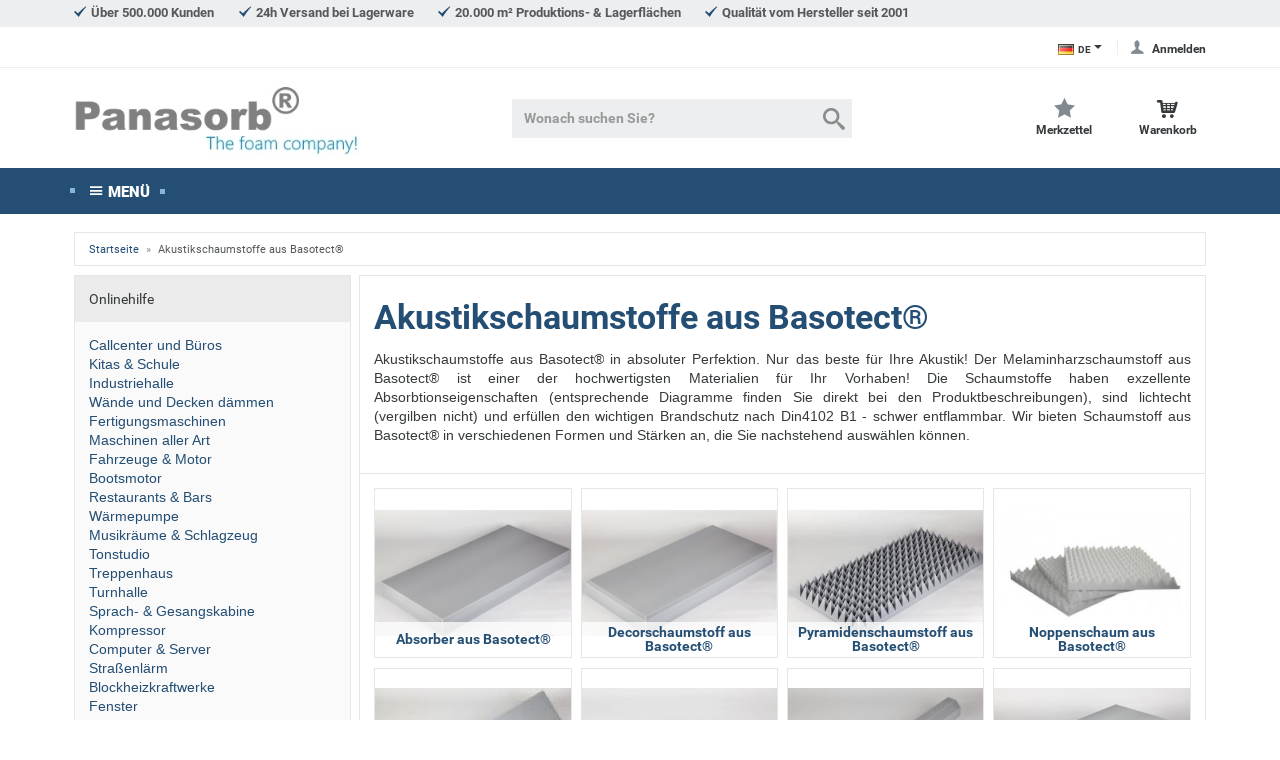

--- FILE ---
content_type: text/html;charset=UTF-8
request_url: https://www.panasorb.eu/akustikschaumstoffe-aus-basotect/
body_size: 17686
content:
<!doctype html>
<html lang="de" data-session="">
<head>
<script defer src="https://www.panasorb.eu/pwa_uninstall.php"></script>
<style>
.off-canvas { display: none; }
</style>
<base href="https://www.panasorb.eu/" />
<link href="templates/schaumstofflager/tplcache/styles.1619773318.css" rel="stylesheet" type="text/css" property="stylesheet" />
<!--Copyright (c) XONIC-Webshop V3 2005-2018 xonic-solutions Mail: info@xonic-solutions.de Web: www.xonic-solutions.de--><title>Basotect Akustikschaumstoffe online bestellen</title>
<meta charset="UTF-8" />
<meta name="author" content="Flexolan" />
<meta name="description" content="Basotect und Melaminharzschaumstoff direkt online ab Lager bestellen - große Auswahl und günstige Preise. Basotect jetzt kaufen." />
<meta name="keywords" content="basotect, schaumstoff, schallschutz" />
<meta name="application-name" content="Basotect und Melaminharzschaumstoff direkt online ab Lager bestellen - große Auswahl und günstige Preise. Basotect jetzt kaufen." />
<meta name="generator" content="basotect, schaumstoff, schallschutz" />
<meta name="google-site-verification" content="doonf9tF5CEebt4HoV04x3NaHZL0CUmDDtRw_xFrvwI" /><meta name="robots" content="index,follow" />
<meta name="revisit-after" content="3 days" />
<meta name="viewport" content="width=device-width, initial-scale=1.0">
<meta property="og:title" content="Basotect Akustikschaumstoffe online bestellen" /><meta property="og:type" content="website" /><meta property="og:image" content="https://www.panasorb.eu/images/thumbnail/kategorien/large/basotectpyramide_hellgrau.jpg" /><meta property="og:image:width" content="600" /><meta property="og:image:height" content="600" /><meta property="og:url" content="https://www.panasorb.eu/akustikschaumstoffe-aus-basotect/" /><meta property="og:description" content="Basotect und Melaminharzschaumstoff direkt online ab Lager bestellen - große Auswahl und günstige Preise. Basotect jetzt kaufen." /><meta property="og:site_name" content="Panasorb" />			<link rel="alternate" hreflang="de" href="https://www.panasorb.eu/akustikschaumstoffe-aus-basotect/?language=de" />
		<link rel="alternate" hreflang="en" href="https://www.panasorb.eu/lng/en/foam-made-of-basotect/?language=en" />
		<link rel="alternate" hreflang="fr" href="https://www.panasorb.eu/lng/fr/mousse-en-basotect/?language=fr" />
		<link rel="alternate" hreflang="it" href="https://www.panasorb.eu/lng/it/materiale-a-schiuma-in-basotect/?language=it" />
		<link rel="alternate" hreflang="at" href="https://www.panasorb.eu/lng/at/akustikschaumstoffe-aus-basotect/?language=at" />
		<link rel="alternate" hreflang="ch" href="https://www.panasorb.eu/lng/ch/akustikschaumstoffe-aus-basotect/?language=ch" />
	<link rel="alternate" hreflang="x-default" href="https://www.panasorb.eu/akustikschaumstoffe-aus-basotect/" />
<link href="images/schaumstofflager.png" rel="shortcut icon" sizes="192x192" />
<link href="images/schaumstofflager76.png" rel="apple-touch-icon" sizes="76x76" />
<link href="images/schaumstofflager120.png" rel="apple-touch-icon" sizes="120x120" />
<link href="images/schaumstofflager152.png" rel="apple-touch-icon" sizes="152x152" />
<link href="images/schaumstofflager.png" rel="apple-touch-icon" sizes="180x180" />
<link href="https://www.panasorb.eu/akustikschaumstoffe-aus-basotect/" rel="canonical" />
<script src="templates/schaumstofflager/tplcache/scripts.1619773320.js"></script>

<!--[if lte IE 9]>
<script src="core/jslib/browserfallbacks.min.js"></script>
<![endif]-->
<script data-cookieconsent="ignore">
/* <![CDATA[ */
dataLayer = [];
dataLayer.push({"google_tag_params":{"ecomm_prodid":"","ecomm_pagetype":"category","ecomm_totalvalue":"","ecomm_category":"Akustikschaumstoffe aus Basotect\u00ae"}});
function gtag(){dataLayer.push(arguments);}
	gtag('consent', 'default', {
		ad_personalization: "denied",
		ad_storage: "denied",
		ad_user_data: "denied",
		analytics_storage: "denied",
		functionality_storage: "denied",
		personalization_storage: "denied",
		security_storage:"granted",
		wait_for_update: 2000
	});
	gtag('set', 'ads_data_redaction', true);
	/* ]]> */
</script>
<script data-cookieconsent="ignore">
(function(w,d,s,l,i){w[l]=w[l]||[];w[l].push({'gtm.start':
new Date().getTime(),event:'gtm.js'});var f=d.getElementsByTagName(s)[0],
j=d.createElement(s),dl=l!='dataLayer'?'&l='+l:'';j.async=true;j.src=
'https://www.googletagmanager.com/gtm.js?id='+i+dl;f.parentNode.insertBefore(j,f);
})(window,document,'script','dataLayer','GTM-M2HX3K9');
</script>
<!-- Cookiebot CMP-->
<script id="Cookiebot" src="https://consent.cookiebot.com/uc.js" data-cbid="0a6a796b-329e-4115-b43b-724144f99a20" data-consentmode-defaults="disabled" data-blockingmode="auto" type="text/javascript"></script>
<!-- End Cookiebot CMP --></head>
<body class="nojs desktop gc gc131" >
<noscript><iframe src="//www.googletagmanager.com/ns.html?id=GTM-M2HX3K9" height="0" width="0" style="display:none;visibility:hidden"></iframe></noscript>
<div class="body" id="page-container">
<input name="off-canvas" type="radio" aria-checked="false" id="toggle-none" checked />
<input name="off-canvas" type="radio" aria-checked="false" id="toggle-navbar" />
<input name="off-canvas" type="radio" aria-checked="false" id="toggle-account" />
<input name="off-canvas" type="radio" aria-checked="false" id="toggle-basket" />
<input name="off-canvas" type="radio" aria-checked="false" id="toggle-wishlist" />
<input name="off-canvas" type="radio" aria-checked="false" id="toggle-search" />

<div class="page" data-page="index1" id="top">
	<label class="page-dimmer" for="toggle-none"></label>
	
							<div id="headerKeyphrases">
			<div class="container-fluid">
			<ul class="list-inline m-b-0">
																	<li class="icon_size-sm" data-icon-before="&#xed72;">Über 500.000 Kunden</li>
																							<li class="icon_size-sm" data-icon-before="&#xed72;">24h Versand bei Lagerware</li>
																							<li class="icon_size-sm" data-icon-before="&#xed72;">20.000 m² Produktions- & Lagerflächen</li>
																							<li class="icon_size-sm" data-icon-before="&#xed72;">Qualität vom Hersteller seit 2001</li>
															</ul>
			</div>
		</div>		<header id="header-wrapper" class="sticky" data-sticky="true">
					<div class="header-custom">
<div class="container-fluid">
	<div class="header-custom-left">
	 &nbsp;
				</div>
	<div class="header-custom-right">
					<div class="head-item dropdown small">
			<a href="#" id="label-language" class="iconnomargin" lang="de" data-icon-after="&#xedc6;" data-toggle="dropdown" aria-haspopup="true" aria-expanded="false" aria-label="Sprachauswahl"><img src="images/flags/de.png" alt="de" />DE</a>
			<div class="dropdown-menu" aria-lebelledby="label-language" style="z-index:1040;">
				<span class="dropdown-header">Sprachauswahl</span>
									<a class="dropdown-item small" href="https://www.panasorb.eu/lng/en/akustikschaumstoffe-aus-basotect/?language=en" lang="en"><img src="images/flags/en.png" alt="English" /> EN <span class="text-muted">English</span></a>
									<a class="dropdown-item small" href="https://www.panasorb.eu/lng/fr/akustikschaumstoffe-aus-basotect/?language=fr" lang="fr"><img src="images/flags/fr.png" alt="Fran&ccedil;ais" /> FR <span class="text-muted">Fran&ccedil;ais</span></a>
									<a class="dropdown-item small" href="https://www.panasorb.eu/lng/it/akustikschaumstoffe-aus-basotect/?language=it" lang="it"><img src="images/flags/it.png" alt="Italiano" /> IT <span class="text-muted">Italiano</span></a>
									<a class="dropdown-item small" href="https://www.panasorb.eu/lng/at/akustikschaumstoffe-aus-basotect/?language=at" lang="at"><img src="images/flags/at.png" alt="Österreich" /> AT <span class="text-muted">Österreich</span></a>
									<a class="dropdown-item small" href="https://www.panasorb.eu/lng/ch/akustikschaumstoffe-aus-basotect/?language=ch" lang="ch"><img src="images/flags/ch.png" alt="Schweiz" /> CH <span class="text-muted">Schweiz</span></a>
								</div>
		</div>
									<label class="head-item user" data-icon-before="&#xe924;" for="toggle-account">
				<span>Anmelden</span>
			</label>
				</div>
</div>
</div>

<div class="container-fluid" id="header">
<form class="header-top search dropdown" action="https://www.panasorb.eu/store-search-result.php" method="get" role="search">

			<input class="search-value" id="head-search" name="keywords" type="search" value="" placeholder="Wonach suchen Sie?" autocomplete="off" />
	<button class="head-item search-cancel" type="button" data-icon-before="&#xed6a;">
		<span>schließen</span>
	</button>
	<button class="head-item search-submit" type="submit" data-icon-before="&#xeb33;">
		<span>Suche</span>
	</button>

	<label class="head-item searching hidden-lg-up" data-icon-before="&#xeb33;" for="head-search">
		<span>Suche</span>
	</label>
			<label class="head-item menu hidden-lg-up" data-icon-before="&#xe911;" for="toggle-navbar">
		<span>Menü</span>
	</label>

	<a class="head-item logo" href="https://www.panasorb.eu/"><img class="shoplogo" src="images/thumbnail/panasorb-thefoamcompany-logo2.jpg" alt="Panasorb" title="Panasorb" /><span class="sr-only">Panasorb</span></a>

			<span class="head-item spacer"></span>
					<label class="head-item wishlist" data-icon-before="&#xe918;" for="toggle-wishlist">
		<span>Merkzettel</span>
				</label>
							<label class="head-item cart" data-icon-before="&#xea02;" for="toggle-basket">
				<span>Warenkorb</span>
				</label>
	
			<div class="dropdown-menu search-results"></div>
	<template id="search-suggest" hidden>
		<a class="dropdown-item" href="" data-type=""></a>
	</template>
	
</form>
</div>			<nav class="navbar navbar-light hidden-sm-down navbar-full head-navigation" role="navigation">
<div class="container-fluid">
	<div class="nav-item hidden-md-down"><label class="nav-link no-hover text-nowrap" for="toggle-navbar" data-icon-before="&#xe911;">Menü</label></div>
							<div class="nav-item dropdown">
		<a class="nav-link nav-more" data-toggle="dropdown" href="#" role="button" aria-haspopup="true" aria-expanded="false" data-icon-after="&#xede6;"></a>
		<div class="dropdown-menu dropdown-menu-right">
							<a class="dropdown-item" href="https://www.panasorb.eu/akustikschaumstoffe/" data-icon-before="&#xedc5;">Akustikschaumstoffe</a>
							<a class="dropdown-item active" href="https://www.panasorb.eu/akustikschaumstoffe-aus-basotect/" data-icon-before="&#xedc5;">Akustikschaumstoffe aus Basotect®</a>
							<a class="dropdown-item" href="https://www.panasorb.eu/noppenschaumstoff/" data-icon-before="&#xedc5;">Noppenschaumstoff</a>
							<a class="dropdown-item" href="https://www.panasorb.eu/pyramidenschaumstoff/" data-icon-before="&#xedc5;">Pyramidenschaumstoff</a>
							<a class="dropdown-item" href="https://www.panasorb.eu/planer-schaumstoff/" data-icon-before="&#xedc5;">Planer Schaumstoff</a>
							<a class="dropdown-item" href="https://www.panasorb.eu/farbige-akustikschaumstoffe/" data-icon-before="&#xedc5;">Farbige Akustikschaumstoffe</a>
							<a class="dropdown-item" href="https://www.panasorb.eu/bassabsorber/" data-icon-before="&#xedc5;">Bassabsorber</a>
							<a class="dropdown-item" href="https://www.panasorb.eu/laermdaemmung/" data-icon-before="&#xedc5;">Lärmdämmung</a>
							<a class="dropdown-item" href="https://www.panasorb.eu/moosgummi/" data-icon-before="&#xedc5;">Moosgummi</a>
							<a class="dropdown-item" href="https://www.panasorb.eu/verbundschaumstoff/" data-icon-before="&#xedc5;">Verbundschaumstoff</a>
							<a class="dropdown-item" href="https://www.panasorb.eu/wave-akustikschaumstoff/" data-icon-before="&#xedc5;">Wave Akustikschaumstoff</a>
							<a class="dropdown-item" href="https://www.panasorb.eu/akustikbilder/" data-icon-before="&#xedc5;">Akustikbilder</a>
							<a class="dropdown-item" href="https://www.panasorb.eu/akustikdecke/" data-icon-before="&#xedc5;">Akustikdecke</a>
							<a class="dropdown-item" href="https://www.panasorb.eu/bitumen-schwerfolie/" data-icon-before="&#xedc5;">Bitumen, Schwerfolie</a>
							<a class="dropdown-item" href="https://www.panasorb.eu/polyethylen/" data-icon-before="&#xedc5;">Polyethylen</a>
							<a class="dropdown-item" href="https://www.panasorb.eu/schaumstoffbaender/" data-icon-before="&#xedc5;">Schaumstoffbänder</a>
							<a class="dropdown-item" href="https://www.panasorb.eu/styropor/" data-icon-before="&#xedc5;">Styropor</a>
							<a class="dropdown-item" href="https://www.panasorb.eu/antivibrationsmatten-und-antirutschmatten/" data-icon-before="&#xedc5;">Antivibrationsmatten und Antirutschmatten</a>
							<a class="dropdown-item" href="https://www.panasorb.eu/neopolen/" data-icon-before="&#xedc5;">Neopolen</a>
							<a class="dropdown-item" href="https://www.panasorb.eu/pet-vlies-absorber/" data-icon-before="&#xedc5;">PET-Vlies Absorber</a>
							<a class="dropdown-item" href="https://www.panasorb.eu/rundschnuere/" data-icon-before="&#xedc5;">Rundschnüre</a>
							<a class="dropdown-item" href="https://www.panasorb.eu/rolladenkastendaemmung/" data-icon-before="&#xedc5;">Rolladenkastendämmung</a>
							<a class="dropdown-item" href="https://www.panasorb.eu/schaumstoffflocken/" data-icon-before="&#xedc5;">Schaumstoffflocken</a>
							<a class="dropdown-item" href="https://www.panasorb.eu/schaumplatten/" data-icon-before="&#xedc5;">Schaumplatten</a>
							<a class="dropdown-item" href="https://www.panasorb.eu/ethafoam/" data-icon-before="&#xedc5;">Ethafoam</a>
							<a class="dropdown-item" href="https://www.panasorb.eu/kissen/" data-icon-before="&#xedc5;">Kissen</a>
							<a class="dropdown-item" href="https://www.panasorb.eu/verpackungsschaumstoff/" data-icon-before="&#xedc5;">Verpackungsschaumstoff</a>
							<a class="dropdown-item" href="https://www.panasorb.eu/viscotopper/" data-icon-before="&#xedc5;">Viscotopper</a>
							<a class="dropdown-item" href="https://www.panasorb.eu/rueckenpolster/" data-icon-before="&#xedc5;">Rückenpolster</a>
							<a class="dropdown-item" href="https://www.panasorb.eu/klebemittel/" data-icon-before="&#xedc5;">Klebemittel und Befestigung</a>
						</div>
	</div>
					<div class="nav-item cart">
		<label class="nav-link no-hover text-muted text-nowrap" for="toggle-basket" data-icon-before="&#xe923;">
							<span>0,00EUR</span>
		</label>
	</div>
		</div>
</nav>
	</header>
							<div id="content-wrapper" class="container-fluid" data-columns="2">
											<ol class="card breadcrumb small" itemscope="" itemtype="http://schema.org/BreadcrumbList">
																<li class="breadcrumb-item" itemprop="itemListElement" itemscope="" itemtype="http://schema.org/ListItem"><a itemprop="item" href="https://www.panasorb.eu/index.php" title="The Foam Company - Foam, Mousse, Espanso"><span itemprop="name">Startseite</span></a><meta itemprop="position" content="1" /></li>
																						<li class="breadcrumb-item active" itemprop="itemListElement" itemscope="" itemtype="http://schema.org/ListItem"><a class="hidden" rel="nofollow" itemprop="item" href="https://www.panasorb.eu/akustikschaumstoffe-aus-basotect/"></a><span itemprop="name">Akustikschaumstoffe aus Basotect®</span><meta itemprop="position" content="2" /></li>
															</ol>
						
								<div id="notification" class="m-b-1">
					</div>
											<div class="row">
			<div data-column="middle">
				
<main class="card" role="main" data-page="index">
		
		<section class="cat-info">
<div class="card-block cat-desc">
	<div class="row">
		<div class="col-xs-20">
			<h1 class="card-title h2 ">Akustikschaumstoffe aus Basotect®</h1>
		</div>
				</div>
	<p style="text-align: justify;"><span style="font-size: 100%;"><span style="font-family: arial,helvetica,sans-serif;">Akustikschaumstoffe aus Basotect<span style="font-family: arial, helvetica, sans-serif;">&reg;</span></span><span style="font-family: arial,helvetica,sans-serif;"> in absoluter Perfektion. Nur das beste f&uuml;r Ihre Akustik! Der&nbsp;Melaminharzschaumstoff&nbsp;aus Basotect<span style="font-family: arial, helvetica, sans-serif;">&reg;</span>&nbsp;ist einer der hochwertigsten Materialien f&uuml;r Ihr Vorhaben! Die Schaumstoffe haben exzellente Absorbtionseigenschaften (entsprechende Diagramme finden Sie direkt bei den Produktbeschreibungen), sind lichtecht (vergilben nicht) und erf&uuml;llen den wichtigen Brandschutz nach Din4102 B1 - schwer entflammbar. Wir bieten Schaumstoff aus Basotect<span style="font-family: arial, helvetica, sans-serif;">&reg;</span> in verschiedenen Formen und St&auml;rken an, die Sie nachstehend ausw&auml;hlen k&ouml;nnen.</span></span></p>	</div>

</section>
			<section class="card-block sub-cats">
			<div class="row">
						<div class="sub-cats-item col-xs-12 col-md-8 col-lg-6">			<div class="card card-outline">
			<a href="https://www.panasorb.eu/akustikschaumstoffe-aus-basotect/absorber-aus-basotect/">
				<img class="img-fluid lazy" src="[data-uri]" width="350" height="300" data-src="images/thumbnail/kategorien/small/basotect-absorber-kategorie.jpg" data-srcset="" srcset="" title="Absorber aus Basotect®" alt="Absorber aus Basotect®" />				</a>

			<h3 class="card-title h6 m-b-0" data-count="">
				<a href="https://www.panasorb.eu/akustikschaumstoffe-aus-basotect/absorber-aus-basotect/">
					Absorber aus Basotect®					</a>
			</h3>
						</div>
		</div>
						<div class="sub-cats-item col-xs-12 col-md-8 col-lg-6">			<div class="card card-outline">
			<a href="https://www.panasorb.eu/akustikschaumstoffe-aus-basotect/decorschaumstoff-aus-basotect/">
				<img class="img-fluid lazy" src="[data-uri]" width="350" height="300" data-src="images/thumbnail/kategorien/small/basotect-decor-kategorie.jpg" data-srcset="" srcset="" title="Decorschaumstoff aus Basotect®" alt="Decorschaumstoff aus Basotect®" />				</a>

			<h3 class="card-title h6 m-b-0" data-count="">
				<a href="https://www.panasorb.eu/akustikschaumstoffe-aus-basotect/decorschaumstoff-aus-basotect/">
					Decorschaumstoff aus Basotect®					</a>
			</h3>
						</div>
		</div>
						<div class="sub-cats-item col-xs-12 col-md-8 col-lg-6">			<div class="card card-outline">
			<a href="https://www.panasorb.eu/akustikschaumstoffe-aus-basotect/pyramidenschaumstoff-aus-basotect/">
				<img class="img-fluid lazy" src="[data-uri]" width="350" height="300" data-src="images/thumbnail/kategorien/small/basotect-pyramidenschaumstoff-kategorie.jpg" data-srcset="" srcset="" title="Pyramidenschaumstoff aus Basotect®" alt="Pyramidenschaumstoff aus Basotect®" />				</a>

			<h3 class="card-title h6 m-b-0" data-count="">
				<a href="https://www.panasorb.eu/akustikschaumstoffe-aus-basotect/pyramidenschaumstoff-aus-basotect/">
					Pyramidenschaumstoff aus Basotect®					</a>
			</h3>
						</div>
		</div>
						<div class="sub-cats-item col-xs-12 col-md-8 col-lg-6">			<div class="card card-outline">
			<a href="https://www.panasorb.eu/akustikschaumstoffe-aus-basotect/noppenschaum-aus-basotect/">
				<img class="img-fluid lazy" src="[data-uri]" width="350" height="300" data-src="images/thumbnail/kategorien/small/basotect-noppenschaumstoff-kategorie.jpg" data-srcset="" srcset="" title="Noppenschaum aus Basotect®" alt="Noppenschaum aus Basotect®" />				</a>

			<h3 class="card-title h6 m-b-0" data-count="">
				<a href="https://www.panasorb.eu/akustikschaumstoffe-aus-basotect/noppenschaum-aus-basotect/">
					Noppenschaum aus Basotect®					</a>
			</h3>
						</div>
		</div>
						<div class="sub-cats-item col-xs-12 col-md-8 col-lg-6">			<div class="card card-outline">
			<a href="https://www.panasorb.eu/akustikschaumstoffe-aus-basotect/bassabsorber-aus-basotect/">
				<img class="img-fluid lazy" src="[data-uri]" width="350" height="300" data-src="images/thumbnail/kategorien/small/Basotect-Bassabsorber_grau_250-kategoriebilder.jpg" data-srcset="" srcset="" title="Bassabsorber aus Basotect®" alt="Bassabsorber aus Basotect®" />				</a>

			<h3 class="card-title h6 m-b-0" data-count="">
				<a href="https://www.panasorb.eu/akustikschaumstoffe-aus-basotect/bassabsorber-aus-basotect/">
					Bassabsorber aus Basotect®					</a>
			</h3>
						</div>
		</div>
						<div class="sub-cats-item col-xs-12 col-md-8 col-lg-6">			<div class="card card-outline">
			<a href="https://www.panasorb.eu/akustikschaumstoffe-aus-basotect/octa-aus-basotect/">
				<img class="img-fluid lazy" src="[data-uri]" width="350" height="300" data-src="images/thumbnail/kategorien/small/Basotect_Achteck_grau-kategoriebilder.jpg" data-srcset="" srcset="" title="Octa aus Basotect®" alt="Octa aus Basotect®" />				</a>

			<h3 class="card-title h6 m-b-0" data-count="">
				<a href="https://www.panasorb.eu/akustikschaumstoffe-aus-basotect/octa-aus-basotect/">
					Octa aus Basotect®					</a>
			</h3>
						</div>
		</div>
						<div class="sub-cats-item col-xs-12 col-md-8 col-lg-6">			<div class="card card-outline">
			<a href="https://www.panasorb.eu/akustikschaumstoffe-aus-basotect/baffel-aus-basotect/">
				<img class="img-fluid lazy" src="[data-uri]" width="350" height="300" data-src="images/thumbnail/kategorien/small/Basotect_Octa_100cm_grau_liegend-klein-kategoriebilder.jpg" data-srcset="" srcset="" title="Baffel aus Basotect®" alt="Baffel aus Basotect®" />				</a>

			<h3 class="card-title h6 m-b-0" data-count="">
				<a href="https://www.panasorb.eu/akustikschaumstoffe-aus-basotect/baffel-aus-basotect/">
					Baffel aus Basotect®					</a>
			</h3>
						</div>
		</div>
						<div class="sub-cats-item col-xs-12 col-md-8 col-lg-6">			<div class="card card-outline">
			<a href="https://www.panasorb.eu/akustikschaumstoffe-aus-basotect/breitbandabsorber-aus-basotect/">
				<img class="img-fluid lazy" src="[data-uri]" width="350" height="300" data-src="images/thumbnail/kategorien/small/Basotect_Breitbandabsorber_24cm_grau_Ecke-kategoriebilder.jpg" data-srcset="" srcset="" title="Breitbandabsorber aus Basotect®" alt="Breitbandabsorber aus Basotect®" />				</a>

			<h3 class="card-title h6 m-b-0" data-count="">
				<a href="https://www.panasorb.eu/akustikschaumstoffe-aus-basotect/breitbandabsorber-aus-basotect/">
					Breitbandabsorber aus Basotect®					</a>
			</h3>
						</div>
		</div>
						<div class="sub-cats-item col-xs-12 col-md-8 col-lg-6">			<div class="card card-outline">
			<a href="https://www.panasorb.eu/akustikschaumstoffe-aus-basotect/zylinder-aus-basotect/">
				<img class="img-fluid lazy" src="[data-uri]" width="350" height="300" data-src="images/thumbnail/kategorien/small/Basotect_Zylinder-50cm_grau_stehend-klein-kategoriebilder.jpg" data-srcset="" srcset="" title="Zylinder aus Basotect®" alt="Zylinder aus Basotect®" />				</a>

			<h3 class="card-title h6 m-b-0" data-count="">
				<a href="https://www.panasorb.eu/akustikschaumstoffe-aus-basotect/zylinder-aus-basotect/">
					Zylinder aus Basotect®					</a>
			</h3>
						</div>
		</div>
						<div class="sub-cats-item col-xs-12 col-md-8 col-lg-6">			<div class="card card-outline">
			<a href="https://www.panasorb.eu/akustikschaumstoffe-aus-basotect/akustikdecke/">
				<img class="img-fluid lazy" src="[data-uri]" width="350" height="300" data-src="images/thumbnail/kategorien/small/akustikdecken2.jpg" data-srcset="" srcset="" title="Akustikdecke" alt="Akustikdecke" />				</a>

			<h3 class="card-title h6 m-b-0" data-count="">
				<a href="https://www.panasorb.eu/akustikschaumstoffe-aus-basotect/akustikdecke/">
					Akustikdecke					</a>
			</h3>
						</div>
		</div>
						<div class="sub-cats-item col-xs-12 col-md-8 col-lg-6">			<div class="card card-outline">
			<a href="https://www.panasorb.eu/akustikschaumstoffe-aus-basotect/trapeze-aus-basotect/">
				<img class="img-fluid lazy" src="[data-uri]" width="350" height="300" data-src="images/thumbnail/kategorien/small/basotect-trapez-kategorie.gif" data-srcset="" srcset="" title="Trapeze aus Basotect®" alt="Trapeze aus Basotect®" />				</a>

			<h3 class="card-title h6 m-b-0" data-count="">
				<a href="https://www.panasorb.eu/akustikschaumstoffe-aus-basotect/trapeze-aus-basotect/">
					Trapeze aus Basotect®					</a>
			</h3>
						</div>
		</div>
						<div class="sub-cats-item col-xs-12 col-md-8 col-lg-6">			<div class="card card-outline">
			<a href="https://www.panasorb.eu/akustikschaumstoffe-aus-basotect/akustikwuerfel-aus-basotect/">
				<img class="img-fluid lazy" src="[data-uri]" width="350" height="300" data-src="images/thumbnail/kategorien/small/basotect-wuerfel.jpg" data-srcset="" srcset="" title="Akustikwürfel aus Basotect®" alt="Akustikwürfel aus Basotect®" />				</a>

			<h3 class="card-title h6 m-b-0" data-count="">
				<a href="https://www.panasorb.eu/akustikschaumstoffe-aus-basotect/akustikwuerfel-aus-basotect/">
					Akustikwürfel aus Basotect®					</a>
			</h3>
						</div>
		</div>
						<div class="sub-cats-item col-xs-12 col-md-8 col-lg-6">			<div class="card card-outline">
			<a href="https://www.panasorb.eu/akustikschaumstoffe-aus-basotect/basotect-color-akustikwuerfel/">
				<img class="img-fluid lazy" src="[data-uri]" width="350" height="300" data-src="images/thumbnail/kategorien/small/basotect_wuerfel_bunt.jpg" data-srcset="" srcset="" title="Akustikwürfel aus Basotect® Color" alt="Akustikwürfel aus Basotect® Color" />				</a>

			<h3 class="card-title h6 m-b-0" data-count="">
				<a href="https://www.panasorb.eu/akustikschaumstoffe-aus-basotect/basotect-color-akustikwuerfel/">
					Akustikwürfel aus Basotect® Color					</a>
			</h3>
						</div>
		</div>
						<div class="sub-cats-item col-xs-12 col-md-8 col-lg-6">			<div class="card card-outline">
			<a href="https://www.panasorb.eu/akustikschaumstoffe-aus-basotect/restzuschnitte-aus-basotect/">
				<img class="img-fluid lazy" src="[data-uri]" width="350" height="300" data-src="images/thumbnail/kategorien/small/basotect-reste.jpg" data-srcset="" srcset="" title="Restzuschnitte aus Basotect®" alt="Restzuschnitte aus Basotect®" />				</a>

			<h3 class="card-title h6 m-b-0" data-count="">
				<a href="https://www.panasorb.eu/akustikschaumstoffe-aus-basotect/restzuschnitte-aus-basotect/">
					Restzuschnitte aus Basotect®					</a>
			</h3>
						</div>
		</div>
				</div>
		</section>
		</main>









<div id="seo-text" class="card-block card">
	<div class="scrollBox">
		<div class="container">
			<div class="content"><h2>Basotect &reg; ist eine Handelsmarke - wir stellen daraus Akustikschaumstoffe her</h2>
<p class="pull-sm-right">&nbsp;</p>
<p style="text-align: justify;"><span style="font-family: arial, helvetica, sans-serif; font-size: 100%;">Schaumstoff aus Basotect&reg; ist ein ganz besonderer Schaumstoff, der im Vergleich zu anderen Akustikschaumstoffen viele Vorteile besitzt. Es ist ein absoluter High Tech<span style="color: #000000;"> Schallabsorber.</span> Im Folgenden m&ouml;chten wir Ihnen kurz die Eigenschaften erl&auml;utern und auch praktische Tipps geben, wann Sie sich f&uuml;r diesen Akustikschaumstoff entscheiden sollten oder wann auch ein "normaler" Absorber schon ausreicht. Zudem finden Sie hier auch Tipps zur Montage und Verarbeitung. Schaumstoff aus Basotect k&ouml;nnen Sie bei uns &uuml;brigens g&uuml;nstig kaufen.</span></p>
<p>&nbsp;</p>
<h2>Wof&uuml;r ist Schaumstoff aus Basotect&reg; geeignet</h2>
<p class="pull-sm-left">&nbsp;</p>
<p style="text-align: justify;"><span style="font-family: arial, helvetica, sans-serif; font-size: 100%;">Schaumstoff aus Basotect&reg;&nbsp;wird im Akustikbereich eingesetzt. Es handelt sich um einen offenporigen Schaumstoff, mit dem Sie st&ouml;renden Hall und L&auml;rm im Raum effektiv reduzieren k&ouml;nnen. F&uuml;r eine Schalld&auml;mmung nach au&szlig;en ist er weniger empfehlenswert, da er mit einem Gewicht von nur 9Kg/m&sup3; (Kubikmeter) zu leicht ist.</span></p>
<p style="text-align: justify;"><span style="font-family: arial, helvetica, sans-serif; font-size: 100%;">Er wird zwar oft als Schalld&auml;mmung in Maschinen verwendet, aber es&nbsp;gibt hier bessere Produkte, wie z.B. unseren <a href="https://www.panasorb.eu/verbundschaumstoff/" title=""><span style="color: #0000ff;">Verbundschaumstoff</span></a> (finden Sie in der Kategorie "<span style="color: #0000ff;"><a href="https://www.panasorb.eu/laermdaemmung/" title="">Schalld&auml;mmung</a></span>"), der ein besonders hohes Gewicht aufweist - f&uuml;r eine gute D&auml;mmung ben&ouml;tigen Sie massereiche Schaumstoffe.Den Unterschied erkl&auml;ren wir &uuml;brigens auch in unseren Ratgeber, der den Unterschied von<a href="https://www.panasorb.eu/cms/schalldaemmung-und-schalldaempfung.html" title=""><span style="color: #0000ff;"> Schalld&auml;mpfung und Schalld&auml;mmung</span></a> erl&auml;utert. Dennoch wird Schaumstoff aus Basotect&reg; oftmals auch zur D&auml;mmung eingesetzt, da er nach Din4102 B1 schwer entflammbar ist und die Einsatzm&ouml;glichkeiten quasi unbegrenzt sind.</span></p>
<p style="text-align: justify;"><span style="font-family: arial, helvetica, sans-serif; font-size: 100%;">So gibt es in Deutschland oder der EU strenge Gesetze, die die Brandschutzanforderungen im Schaumstoffbereich regeln. Vor allem in &ouml;ffentlichen Bereichen wie z.B. Kindergarten, Schule, Restaurant, Callcenter, Fitnesstudios oder allgemein in &ouml;ffentlichen Bereichen mit Kundenverkehr (oder dem Arbeitsplatz), d&uuml;rfen Sie nur bestimmte Materialien verbauen - und der Schaumstoff aus Basotect&reg; geh&ouml;rt hier als so der ziemlich einzige Akustikschaumstoff dazu.</span></p>
<p style="text-align: justify;"><span style="font-family: arial, helvetica, sans-serif; font-size: 100%;">Bei diesem Material handelt es sich um einen sogenannten "por&ouml;sen Absorber". Er ist offenporig, so dass Schallwellen, die auf den Schaumstoff treffen, in diesen eindringen und dort in W&auml;rme umgewandelt werden. So wird mit jedem zus&auml;tzlichen Schallabsorber der Nachhall reduziert und der L&auml;rmpegel gesenkt. Fazit: Dieser Schaumstoff aus Basotect&reg; eignet sich also vor allem zur Hallreduktion in R&auml;umen und kann quasi &uuml;berall eingesetzt werden.</span></p>
<p style="text-align: justify;">&nbsp;</p>
<h2>Vorteile vom Akustikschaumstoff aus Basotect&reg;</h2>
<p style="text-align: justify;"><span style="font-family: arial, helvetica, sans-serif;">Im Akustikbereich nutzt man f&uuml;r die Hallreduzierung meistens PU Schaumstoff oder eben Schaum aus Basotect&reg;. Dieser hat einige Vorteile, die man bei dem h&ouml;heren Preis auch erwarten kann. Normale Schaumstoffe sind meistens normal entz&uuml;ndlich oder aber flammhemmend (meist nach MVSS322). Sie brennen, aber nur sehr langsam. Nicht so beim Schaumstoff aus Basotect&reg;. Dieser ist, wie oben schon erw&auml;hnt, nach Din4102 B1 schwer entflammbar. Temperaturen bis etwa 220&deg;C sind kein Problem. Bei PU Schaumstoff ist bei etwa 120&deg;C bis 150&deg;C schluss. Wir haben nat&uuml;rlich entsprechende Zertifikate, die Sie mit dem Kauf anfordern k&ouml;nnen und die f&uuml;r Versicherung, Feuerwehr, Gemeinde, Brandschutzamt usw. als Nachweis vorgelegt werden k&ouml;nnen.</span></p>
<p style="text-align: justify;"><span style="font-family: arial, helvetica, sans-serif;">Das Material ist extrem leicht - nur unwesentlich schwerer wie Styropor. Damit l&auml;sst es sich sehr leicht montieren oder verkleben. Zudem ist es selbsttragend - also steifer, als PU Schaumstoff. Schaumstoff aus Basotect&reg; ist zwar flexibel und auch weich, aber eben nicht ganz so weich, wie man es von PU Schaumstoffen gewohnt ist. Ganz gro&szlig;er Vorteil ist aber auch der, dass Akustikschaum aus Basotect&reg; nicht vergilbt. Er bleibt weiss oder hellgrau (das sind die Standardfarben). Der Schaumstoff reagiert n&auml;mlich nicht mit dem Sauerstoffanteil aus der Luft oder mit UV Strahlen (Tageslicht). PU Schaumstoffe vergilben normalerweise innerhalb weniger Tage und werden schnell unansehnlich und genau das m&ouml;chte man eigentlich nicht - &nbsp;neben dem akustischen Nutzen soll die Optik ja auch passen, da man Schallschutz oftmals sichtbar verbaut.</span></p>
<p style="text-align: justify;"><span style="font-family: arial, helvetica, sans-serif;">Im Netz findet man viele Angebote mit wei&szlig;em Schaumstoff - egal ob Noppenschaumstoff, Pyramidenschaumstoff usw. - was oft verschwiegen wird - er vergilbt. Auf den Fotos sieht das sch&ouml;n aus und auch wenn man den Schaumstoff erh&auml;lt ist er anfangs noch sch&ouml;n...das b&ouml;se Erwachen kommt dann einige Tage sp&auml;ter...er wird unansehnlich gelblich. Nicht so beim Schaum aus Basotect. Er bleibt also weiss oder hellgrau und l&auml;sst die R&auml;ume so auch hell und freundlich. </span><br /><br /><span style="font-family: arial, helvetica, sans-serif; font-size: 100%;"> Neben all diesen positiven Eigenschaften hat er nat&uuml;rlich auch beste Absorbtionswerte - es gibt kaum einen anderen Schaumstoff, der noch besser Schallwellen absorbieren kann. Die Werte sind im absoluten Spitzenbereich. In unseren Produktbeschreibungen finden Sie meistens auch Absorbtionswerte und k&ouml;nnen so einen direkten Vergleich ziehen. Schaumstoff aus Basotect&reg; sollten Sie verwenden, wenn Sie:</span></p>
<p style="text-align: justify;"><span style="font-family: arial, helvetica, sans-serif; font-size: 100%;"><strong><img style="float: left;" title="Schaumstoff aus gepr&uuml;fter Hersteller" src="images/schaumstoff-haken-klein.jpg" alt="Schaumstoff aus eigener Herstellung in gepr&uuml;fter Qualit&auml;t" width="15" height="15" /></strong>Schwer entflammbaren Schaumstoff ben&ouml;tigen (Din4102 B1)</span><br /><span style="font-family: arial, helvetica, sans-serif; font-size: 100%;"><img title="Schaumstoff aus gepr&uuml;fter Hersteller" src="images/schaumstoff-haken-klein.jpg" alt="Schaumstoff aus eigener Herstellung in gepr&uuml;fter Qualit&auml;t" width="15" height="15" />Besonders hohe Anspr&uuml;che an Schallabsorbtion haben</span><br /><span style="font-family: arial, helvetica, sans-serif; font-size: 100%;"><img title="Schaumstoff aus gepr&uuml;fter Hersteller" src="images/schaumstoff-haken-klein.jpg" alt="Schaumstoff aus eigener Herstellung in gepr&uuml;fter Qualit&auml;t" width="15" height="15" />Helle Schaumstoffe m&ouml;chten, die nicht vergilben oder die Farbe ver&auml;ndern</span><br /><span style="font-family: arial, helvetica, sans-serif; font-size: 100%;"><img title="Schaumstoff aus gepr&uuml;fter Hersteller" src="images/schaumstoff-haken-klein.jpg" alt="Schaumstoff aus eigener Herstellung in gepr&uuml;fter Qualit&auml;t" width="15" height="15" />Einen langfristigen Einsatz oder einen Einsatz im professionellen Bereich planen</span><br /><span style="font-family: arial, helvetica, sans-serif; font-size: 100%;"><img title="Schaumstoff aus gepr&uuml;fter Hersteller" src="images/schaumstoff-haken-klein.jpg" alt="Schaumstoff aus eigener Herstellung in gepr&uuml;fter Qualit&auml;t" width="15" height="15" />Optisch ansprechende Schallbsorber verbauen m&ouml;chten</span></p>
<p style="text-align: justify;">&nbsp;</p>
<p style="text-align: justify;"><span style="font-family: arial, helvetica, sans-serif; font-size: 100%;">All diese Vorteile pr&auml;destinieren diese Absorber aus Basotect&reg; also im Akustikbereich bzw. f&uuml;r die Optimierung der Raumakustik. Nicht nur im &ouml;ffentlichen Bereich, wo man in der Auswahl aufgrund des Brandschutzes eingeschr&auml;nkt ist, sondern auch privat bei Ihnen zu Hause. Immer mehr Kunden entscheiden sich gleich f&uuml;r dieses hochwertige Produkt, welches s&auml;mtliche Anforderungen, die man im Akustikbereich zur Nachhallreduzierung und L&auml;rmpegelminderung nur haben kann, perfekt erf&uuml;llt. F&uuml;r welche St&auml;rke und Form des Schaumstoffs soll man sich entscheiden</span></p>
<p style="text-align: justify;"><span style="font-family: arial, helvetica, sans-serif; font-size: 100%;">&nbsp;</span><br /><span style="font-family: arial, helvetica, sans-serif; font-size: 100%;">Wir bieten viele verschiedene Formen und Plattendicken an, die je nach Einsatzzweck besser oder schlechter geeignet sind. Neben dem optischen Aspekt gibt es nat&uuml;rlich auch technische Gegebenheiten, die die Sinnhaftigkeit einer bestimmten Form oder Schaumstoffst&auml;rke festlegen. So gibt es verschiedene Frequenzbereiche, die ged&auml;mpft werden sollen und je nach Frequenzbereich sollte man z.B. die St&auml;rke der Schaumstoffplatte w&auml;hlen.</span></p>
<p style="text-align: justify;"><br /><span style="font-family: arial, helvetica, sans-serif; font-size: 100%;">Niedrige Frequenzen werden mittels dickeren Schaumstoffen besser ged&auml;mpft, w&auml;hrend d&uuml;nne Platten f&uuml;r besonders hohe Frequenzen schon ausreichen. Beispielsweise d&auml;mpft man Basswummern oder Bassdr&ouml;hnen mit Schaumstoffplatten aus Basotect&reg; ab 7cm und mehr besonders gut. Wir f&uuml;hren diese mit bis zu 24cm St&auml;rke (Breitbandabsorber), die dann auch sehr gut im niedrigen Frequenzbereich d&auml;mpfen. F&uuml;r menschliche Stimmen, Fax- oder Telefonger&auml;usche usw. reichen dagegen schon St&auml;rken von 3cm bis 5cm aus. Und f&uuml;r sehr hohe Frequenzen &uuml;ber 1500Hz k&ouml;nnen schon 1cm bis 3cm Platten gute Dienste leisten.</span></p>
<p style="text-align: justify;"><br /><span style="font-family: arial, helvetica, sans-serif; font-size: 100%;"> Neben der Plattenst&auml;rke gibt es auch unterschiedliche Formen. Bei uns finden Sie z.B. plane Absorber oder Decorschnitte, aber auch Noppenschaum pder Pyramidenschaum aus Basotect&reg;. Generell ist es so, dass plane Schaumstoffe breitbandiger absorbieren, als profilierte Schaumstoffe. M&ouml;chte man den L&auml;rmpegel im Raum insgesamt &uuml;ber einen m&ouml;glichst breiten Frequenzbereich senken, so sollte man sich f&uuml;r plane Platten entscheiden.</span></p>
<p style="text-align: justify;"><br /><span style="font-family: arial, helvetica, sans-serif; font-size: 100%;"> Will man dagegen ganz bestimmte Frequenzen gezielt abd&auml;mpfen (das ist oft im Hifi Bereich oder im Tonstudio der Fall), dann nimmt man eher profilierten Schaumstoff wie Pyramidenschaumstoff oder Noppenschaumstoff, um z.B. vor allem hohe Frequenzen zu d&auml;mpfen. Es ist ein Irrglaube, dass man Hall nur mit Pyramdenschaumstoff oder Noppenschaumstoff reduzieren kann, weil sich der Schall "zwischen den Pyramiden oder Noppen verf&auml;ngt". Entscheidend ist vor allem, dass die <strong>Schaumstoffe offenporig</strong> sind - die Schallwellen dringen in einen planen Schaumstoff genauso ein, wie in einen Pyramidenschaumstoff, aber der plane Schaumstoff absorbiert einfach mehr (breitbandiger).</span></p>
<p style="text-align: justify;"><span style="font-family: arial, helvetica, sans-serif; font-size: 100%;">&nbsp;</span></p>
<p style="text-align: justify;"><span style="font-family: arial, helvetica, sans-serif; font-size: 100%;">Das m&ouml;chte man z.B. im B&uuml;ro, der Schule, im Kindergarten oder in R&auml;umen, mit besonders viel Nachhall, aber in manchen Bereichen wie oben erw&auml;hnt, im Tonstudio z.B., m&ouml;chte man oft nur ganz bestimmte Frequenzen abd&auml;mpfen und hier kommen dann oft Pyramidenschaumstoffe zum Einsatz. Wir vermuten, dass die meisten Menschen Pyramidenschaumstoff aus dem Fernsehen kennen und daher immer denken, dass nur diese Platten f&uuml;r eine gute Schallreduktion geeignet sind - dem ist aber nicht so.</span></p>
<p style="text-align: justify;"><img src="images/basotect-kreisundoval.jpg" alt="Basotect haben wir in vielen Formen auf Lager - eigener Zuschnitt ist ebenfalls m&ouml;glich" width="120" height="120" /><img style="text-align: left;" title="Breitbandabsorber Basotect" src="images/Basotect_Breitbandabsorber_24cm_grau_Ecke-kategoriebilder.jpg" alt="D&auml;mmt auch niedrigste Frequenzen hervorragend - der Breitbandabsorber aus Basotect " width="120" height="120" /><img src="images/basotect-wuerfel.jpg" alt="F&uuml;rhohe Decken ist der Basotect W&uuml;rfel konzipiert. Schalld&auml;mpfung auf hohem Niveau." width="120" height="120" /></p>
<p style="text-align: justify;"><span style="font-family: arial, helvetica, sans-serif; font-size: 100%;">Neben diesen Platten haben wir nat&uuml;rlich viele weitere Varianten wie Kreise, Achtecke, Ovale aus Basotect&reg; usw., damit man hier, je nach optischem Wunsch, auch mehr Auswahl hat. Und f&uuml;r besonders hohe R&auml;ume, f&uuml;hren wir auch Zylinder oder Baffel und W&uuml;rfel aus Basotect, die man von der Decke abh&auml;ngen kann. Gerade bei Deckenh&ouml;hen ab 3m oder teils 10m in Industriehallen, ist es sinnvoll, die Deckenh&ouml;he etwas zu reduzieren und Absorber abzuh&auml;ngen. Und um das Schaumstoffprogramm abzurunden bieten wir auch veredelte Varianten an wie Deckensegel oder Akustikbilder, Stellw&auml;nde, Tischabtrennung uvm., die man als Designelemente einsetzen und Schall und L&auml;rm im Raum auf besonders sch&ouml;ne Weise absenken kann. Auf Wunsch drucken wir auch Ihre Motive, Bilder oder f&auml;rben die Oberfl&auml;chen nach RAL Farbe.</span></p>
<p style="text-align: justify;"><span style="font-family: arial, helvetica, sans-serif; font-size: 100%;">&nbsp;</span></p>
<h2>Wieviele Platten aus Basotect&reg; ben&ouml;tigt man</h2>
<p style="text-align: justify;"><span style="font-family: arial, helvetica, sans-serif; font-size: 100%;">Das werden wir oft gefragt. Vorab: In unserem <a href="https://www.panasorb.eu/cms/onlineberater.html" title=""><span style="color: #0000ff;">Onlineberater</span></a> finden Sie viele Standardprobleme unserer Kunden. Hier werden viele Problemstellungen und L&ouml;sungen erl&auml;utert und passende Schaumstoffe direkt angeboten.</span></p>
<p style="text-align: justify;"><br /><span style="font-family: arial, helvetica, sans-serif; font-size: 100%;"> Nun aber zu der Frage wieviel man ben&ouml;tigt. Das h&auml;ngt nat&uuml;rlich vor allem von Einsatzgebiet ab. Im Restraurant muss man besonders auf die Optik achten und ben&ouml;tigt vermutlich nicht so viel, wie z.B. in einem Proberaum. Aufgrund unserer langen Erfahrung, k&ouml;nnen wir aber sagen, dass man in R&auml;umen mit hohem Nachhall meist etwa 50% bis 70% der Deckenfl&auml;che auskleiden sollte. Wenn der Raum also z.B. 100m&sup2; gro&szlig; ist, k&ouml;nnen Sie davon ausgehen, dass man hier etwa 50 - 70m&sup2; an Akustikschaumstoff unterbringen m&uuml;sste. Egal ob Sie das als Akustikbild oder als reinen Plattenabsorber verbauen oder als Kreis - die Fl&auml;che ist entscheidend.</span></p>
<p style="text-align: justify;"><br /><span style="font-family: arial, helvetica, sans-serif; font-size: 100%;"> Man kann die Absorber aus Basotect&reg; nat&uuml;rlich sowohl an der Wand, als auch an der Decke verkleben. Es sollte gleichm&auml;&szlig;ig erfolgen - in Bahnen, in kleinen Gruppen usw.. Wenn Sie Bereiche im Raum haben, in denen besonders viel L&auml;rm entsteht, k&ouml;nnen Sie die Dichte der verlegten Schaumstoffe dort nat&uuml;rlich etwas erh&ouml;hen. Im Proberaum mag das z.B. die Ecke sein, in der das Schlagzeug steht oder im Restaurant in dem Bereich, in dem die gro&szlig;e Tafel f&uuml;r 20 G&auml;ste steht und im Konferenzzimmer direkt &uuml;ber dem Konferenztisch usw..</span></p>
<p style="text-align: left;"><br /><span style="font-family: arial, helvetica, sans-serif; font-size: 100%;"> <strong>Kurze Hilfestellung, wieviele Schallabsorber ben&ouml;tigt werden</strong></span></p>
<p style="text-align: left;"><span style="font-family: arial, helvetica, sans-serif; font-size: 100%;"><strong><img style="float: left;" title="Schaumstoff aus gepr&uuml;fter Hersteller" src="images/schaumstoff-haken-klein.jpg" alt="Schaumstoff aus eigener Herstellung in gepr&uuml;fter Qualit&auml;t" width="15" height="15" /></strong>Je gr&ouml;&szlig;er das Raumvolumen, umso mehr Schaumstoff wird ben&ouml;tigt</span><br /><span style="font-family: arial, helvetica, sans-serif; font-size: 100%;"><img title="Schaumstoff aus gepr&uuml;fter Hersteller" src="images/schaumstoff-haken-klein.jpg" alt="Schaumstoff aus eigener Herstellung in gepr&uuml;fter Qualit&auml;t" width="15" height="15" />Je h&ouml;her der Raum, umso mehr Schaumstoff wird ben&ouml;tigt</span><br /><span style="font-family: arial, helvetica, sans-serif; font-size: 100%;"><img title="Schaumstoff aus gepr&uuml;fter Hersteller" src="images/schaumstoff-haken-klein.jpg" alt="Schaumstoff aus eigener Herstellung in gepr&uuml;fter Qualit&auml;t" width="15" height="15" />Je mehr schallharte Oberfl&auml;chen (Holz, Glas, Beton), umso mehr Schallabsorber ben&ouml;tigen Sie</span><br /><span style="font-family: arial, helvetica, sans-serif; font-size: 100%;"><img title="Schaumstoff aus gepr&uuml;fter Hersteller" src="images/schaumstoff-haken-klein.jpg" alt="Schaumstoff aus eigener Herstellung in gepr&uuml;fter Qualit&auml;t" width="15" height="15" />Je h&ouml;her der Ausgangshall ist, umso mehr Absorber ben&ouml;tigen Sie</span><br /><span style="font-family: arial, helvetica, sans-serif; font-size: 100%;"><img title="Schaumstoff aus gepr&uuml;fter Hersteller" src="images/schaumstoff-haken-klein.jpg" alt="Schaumstoff aus eigener Herstellung in gepr&uuml;fter Qualit&auml;t" width="15" height="15" />Bei starkem Nachhall, sollten rund 50% - 70% der Deckenfl&auml;che gleichm&auml;&szlig;ig verkleidet werden</span></p>
<p style="text-align: left;"><span style="font-family: arial, helvetica, sans-serif; font-size: 100%;">&nbsp;</span></p>
<p style="text-align: justify;"><span style="font-family: arial, helvetica, sans-serif; font-size: 100%;">Wenn die R&auml;ume besonders hoch sind, dann steigt in der Regel auch die notwendige Zahl an Schallabsorbern, die Sie ben&ouml;tigen. F&uuml;r R&auml;ume, die h&ouml;her als 5m sind, empfehlen wir S&auml;ulen abzuh&auml;ngen oder diese zumindest mit den Plattenabsorbern zu mischen. Die Anzahl an Zylindern oder Baffeln sollte z.B. in Halle so ausfallen, dass man eine S&auml;ule f&uuml;r je etwa 1,5m&sup2; einplant. Im Kindergarten, der Schule oder Uni werden unsere W&uuml;rfel bevorzugt. Hier gilt das dann f&uuml;r die W&uuml;rfel genauso.</span><br /><br /><span style="font-family: arial, helvetica, sans-serif; font-size: 100%;">Wenn Ihnen die Zahl der ben&ouml;tigten Absorber hoch erscheint - kein Problem: Sie k&ouml;nnen sich auch langsam an Ihr pers&ouml;nliches Optimum herantasten und auch erst einmal weniger verbauen. Der Eindruck vom Nachhall ist ja auch immer mit einer subjektiven Komponente versehen. Zudem k&ouml;nnen Sie nat&uuml;rlich auch teils mit Vorh&auml;ngen oder Stoffm&ouml;beln, in denen auch Schaumstoff verarbeitet ist, arbeiten und im Raum platzieren. Der Schaumstoff aus Basotect ist aber zweifelsfrei am effektivsten.</span><br /><br /></p>
<h2>Wie lassen sich Akustikplatten aus Basotect&reg; schneiden und montieren</h2>
<p style="text-align: justify;"><span style="font-family: arial, helvetica, sans-serif; font-size: 100%;">Der Schaumstoff aus Basotect&reg; ist in punkto Verarbeitbarkeit ein dankbares Material. Hier m&ouml;chten wir kurz die beiden h&auml;ufigsten Fragestellungen beantworten, die uns unsere Kunden fast t&auml;glich fragen. Die Verarbeitbarkeit ist sehr gut - versprochen.</span></p>
<p><span style="font-family: arial, helvetica, sans-serif; font-size: 100%;">&nbsp;</span></p>
<h3>1) Schaumstoff aus Basotect&reg; schneiden</h3>
<p class="pull-sm-right">&nbsp;</p>
<p style="text-align: justify;"><span style="font-family: arial, helvetica, sans-serif; font-size: 100%;">Wie oben erw&auml;hnt ist der Schaumstoff aus Basotect&reg; etwas steifer, fester als andere PU Schaumstoffe. Daher l&auml;sst sich das Material am besten mit einem Cuttermesser bearbeiten. Mittels eines scharfen Messers und einer Schablone, k&ouml;nnen Sie per Hand gerade Schnitte hinbekommen und das Material franzt auch nicht aus. So k&ouml;nnen Sie es schnell in wenigen Sekunden an die Gegebenheiten vor Ort anpassen.</span></p>
<p style="text-align: justify;">&nbsp;</p>
<h3>2) So kleben Sie Schaumstoff aus Basotect&reg;</h3>
<p class="pull-sm-left">&nbsp;</p>
<p style="text-align: justify;"><span style="font-family: arial, helvetica, sans-serif; font-size: 100%;">Wir f&uuml;hren die Akustikabsorber sowohl selbstklebend als auch nichtklebend. Die nichtklebenden Schallabsorber sollten Sie dann nehmen, wenn der Untergrund z.B.besonders uneben ist. Hier sollten Sie dann unseren Montagekleber verwenden, der mittels Spachtel aufgetragen wird und den Untergrund so einebnet.</span></p>
<h2>&nbsp;</h2>
<h2>Wir garantieren: Unsere Schaumstoffe aus Basotect&reg; werden Sie nicht entt&auml;uschen</h2>
<p style="text-align: justify;"><span style="font-family: arial, helvetica, sans-serif; font-size: 100%;">Die Effizienz und die akustischen Ergebnisse sind ph&auml;nomenal! Sie k&ouml;nnen die Akustikschaumstoffe direkt online bei uns mit wenigen Klicks bestellen. Wir haben das meiste sofort ab Lager lieferbar. Nat&uuml;rlich k&ouml;nnen Sie es auch direkt bei uns abholen. Bei Fragen zu unserem Schaumstoff aus Basotect&reg; rufen Sie uns doch einfach an oder schreiben eine Email - gerne helfen wir dann weiter.</span></p></div>
		</div>
		<div class="dragger_container"><div class="dragger"></div></div>
	</div>
</div>

			</div>
							<aside data-column="left">
																					<div class="card box-1006">
													<div class="card-header">Onlinehilfe</div>															<div class="card-block">
	<p class="card-text"><span style="font-family: arial, helvetica, sans-serif; font-size: 100%;"><a class="card-link" href="https://www.panasorb.eu/cms/callcenterbuerokonferenzraum.html" title="">Callcenter und B&uuml;ros</a></span><br /><span style="font-family: arial, helvetica, sans-serif; font-size: 100%;"><a class="card-link" href="https://www.panasorb.eu/cms/kindergarten-und-schule.html" title="">Kitas &amp; Schule</a></span><br /><span style="font-family: arial, helvetica, sans-serif; font-size: 100%;"><a class="card-link" href="https://www.panasorb.eu/cms/lagerhalle-produktionshalle.html" title="">Industriehalle</a></span><br /><span style="font-family: arial, helvetica, sans-serif; font-size: 100%;"><a class="card-link" href="https://www.panasorb.eu/cms/laermdaemmung-von-wand-und-decke.html?language=de" title="">W&auml;nde und Decken d&auml;mmen</a></span><br /><span style="font-family: arial, helvetica, sans-serif; font-size: 100%;"><a class="card-link" href="https://www.panasorb.eu/cms/lagerhalle-produktionshalle.html" title="">Fertigungsmaschinen</a> </span><br /><span style="font-family: arial, helvetica, sans-serif; font-size: 100%;"><a class="card-link" href="https://www.panasorb.eu/cms/geraete-aller-art-daemmen.html" title="">Maschinen aller Art</a></span><br /><span style="font-family: arial, helvetica, sans-serif; font-size: 100%;"><a class="card-link" href="https://www.panasorb.eu/cms/auto-und-motor.html" title="">Fahrzeuge &amp; Motor</a></span><br /><span style="font-family: arial, helvetica, sans-serif; font-size: 100%;"><a class="card-link" href="https://www.panasorb.eu/cms/bootsmotor.html" title="">Bootsmotor</a></span><br /><span style="font-family: arial, helvetica, sans-serif; font-size: 100%;"><a class="card-link" href="https://www.panasorb.eu/cms/restaurant-und-bar.html" title="">Restaurants &amp; Bars</a></span><br /><span style="font-family: arial, helvetica, sans-serif; font-size: 100%;"><a class="card-link" href="https://www.panasorb.eu/cms/waermepumpe.html" title="">W&auml;rmepumpe</a></span><br /><span style="font-family: arial, helvetica, sans-serif; font-size: 100%;"><a class="card-link" href="https://www.panasorb.eu/cms/bandraum-proberaum.html" title="">Musikr&auml;ume &amp; Schlagzeug</a></span><br /><span style="font-family: arial, helvetica, sans-serif; font-size: 100%;"><a class="card-link" href="https://www.panasorb.eu/cms/tonstudio.html" title="">Tonstudio</a></span><br /><span style="font-family: arial, helvetica, sans-serif; font-size: 100%;"><a class="card-link" href="https://www.panasorb.eu/cms/treppenhaus.html" title="">Treppenhaus</a></span><br /><span style="font-family: arial, helvetica, sans-serif; font-size: 100%;"><a class="card-link" href="https://www.panasorb.eu/cms/turnhalle.html" title="">Turnhalle</a></span><br /><span style="font-family: arial, helvetica, sans-serif; font-size: 100%;"><a class="card-link" href="https://www.panasorb.eu/cms/sprach-gesangskabine.html" title="">Sprach- &amp; Gesangskabine</a></span><br /><span style="font-family: arial, helvetica, sans-serif; font-size: 100%;"><a class="card-link" href="https://www.panasorb.eu/cms/kompressor.html" title="">Kompressor</a></span><br /><span style="font-family: arial, helvetica, sans-serif; font-size: 100%;"><a class="card-link" href="https://www.panasorb.eu/cms/computer-und-server.html" title="">Computer &amp; Server</a></span><br /><span style="font-family: arial, helvetica, sans-serif; font-size: 100%;"><a class="card-link" href="https://www.panasorb.eu/cms/strassenlaerm.html" title="">Stra&szlig;enl&auml;rm</a></span><br /><span style="font-family: arial, helvetica, sans-serif; font-size: 100%;"><a class="card-link" href="https://www.panasorb.eu/cms/blockheizkraftwerk.html" title="">Blockheizkraftwerke</a></span><br /><span style="font-family: arial, helvetica, sans-serif; font-size: 100%;"><a class="card-link" href="https://www.panasorb.eu/cms/fenster.html" title="">Fenster</a></span><br /><span style="font-family: arial, helvetica, sans-serif; font-size: 100%;"><a class="card-link" href="https://www.panasorb.eu/cms/aquarium.html" title="">Aquarium</a></span><br /><span style="font-family: arial, helvetica, sans-serif; font-size: 100%;"><a class="card-link" href="https://www.panasorb.eu/cms/klavier-daemmen.html" title="">Klavier</a></span><br /><span style="font-family: arial, helvetica, sans-serif; font-size: 100%;"><a class="card-link" href="https://www.panasorb.eu/cms/tueren-daemmen.html" title="">T&uuml;ren</a></span><br /><span style="font-family: arial, helvetica, sans-serif; font-size: 100%;"><a class="card-link" href="https://www.panasorb.eu/cms/partykeller.html" title="">Partykeller</a></span></p>	</div>
					</div>
																						<div class="card box-1002">
																												<div class="card-block">
	<p style="text-align: justify;"><a class="" href="https://www.panasorb.eu/cms/unser-service.html" title="Schaumstoff Onlineshop"><img style="margin-right: auto; margin-left: auto; display: block;" src="images/3dmann-daumennachoben.jpg" alt="" width="67" height="84" /></a><span style="color: #00b050; font-family: arial, helvetica, sans-serif; font-size: 100%;"><span style="color: #000000;">Wir m&ouml;chten nicht nur, dass Sie als unser Kunde absolut&nbsp;zufrieden sind, sondern dass Sie schon im Vorfeld mit einem guten Gef&uuml;hl bei uns bestellen k&ouml;nnen.</span> <span style="color: black; mso-fareast-font-family: 'Times New Roman'; mso-ansi-language: DE; mso-fareast-language: DE; mso-bidi-language: AR-SA;">Mehr Informationen erhalten Sie durch einen Klick auf das Bild.</span></span></p>	</div>
					</div>
																						<div class="card box-1001">
																												<div class="card-block">
	<p class="card-text"><span style="font-family: arial, helvetica, sans-serif; font-size: 100%;"><img style="margin-right: auto; margin-left: auto; display: block;" src="images/totalzero.jpg" alt="" width="129" height="74" /></span></p>
<p style="text-align: justify;"><span style="color: #000000; font-family: arial, helvetica, sans-serif; font-size: 100%;">Wir versenden unsere Produkte klimaneutral - und das ohne Mehrkosten f&uuml;r Sie. Schaumstoff mit gutem Gewissen hier einkaufen.</span></p>	</div>
					</div>
														</aside>
						</div>
				</div>
			
		<div class="bg-grey-light m-b-0">
		<div class="container-fluid">
			<h3>Themen die Sie auch interessieren k&ouml;nnten:</h3>
<ul class="list-column m-t-3">
<li>
<h6><span style="font-family: arial, helvetica, sans-serif; font-size: 100%;"><a href="https://www.panasorb.eu/cms/unser-service.html" title="Schaumstoff Onlineshop">Unser Service</a></span></h6>
</li>
<li>
<h6><span style="font-family: arial, helvetica, sans-serif; font-size: 100%;"><a href="https://www.panasorb.eu/cms/schaumstoff-montieren.html" title="Schaumstoff montiert man so">Montage von Schaumstoffen</a></span></h6>
</li>
<li>
<h6><span style="font-family: arial, helvetica, sans-serif; font-size: 100%;"><a href="https://www.panasorb.eu/cms/luftschall-und-koerperschall.html" title="Luftschall und Körperschall erklärt">K&ouml;rperschall und Luftschall</a></span></h6>
</li>
<li>
<h6><span style="font-family: arial, helvetica, sans-serif; font-size: 100%;"><a href="https://www.panasorb.eu/cms/laermdaemmung-nach-aussen.html" title="Lärmdämmung nach außen">L&auml;rmd&auml;mmung nach Au&szlig;en</a></span></h6>
</li>
<li>
<h6><span style="font-family: arial, helvetica, sans-serif; font-size: 100%;"><a href="https://www.panasorb.eu/cms/raumakustik-optimieren.html" title="Raumakustik leicht optimieren">Hallminderung in R&auml;umen</a></span></h6>
</li>
<li>
<h6><span style="font-family: arial, helvetica, sans-serif; font-size: 100%;"><a href="https://www.panasorb.eu/cms/brandschutz.html" title="Schaumstoff und Brandschutz">Brandschutz</a></span></h6>
</li>
<li>
<h6><span style="font-family: arial, helvetica, sans-serif; font-size: 100%;"><a href="https://www.panasorb.eu/cms/toxizitaet-und-pflege.html" title="Schaumstoff ist nicht schädlich">Toxizit&auml;t und Pflege</a></span></h6>
</li>
<li>
<h6><span style="font-family: arial, helvetica, sans-serif; font-size: 100%;"><a href="https://www.panasorb.eu/cms/haeufige-fragen.html" title="Schaumstoff - häufige Fragen">H&auml;ufige Fragen</a></span></h6>
</li>
<li>
<h6><span style="font-family: arial, helvetica, sans-serif; font-size: 100%;"><a href="https://www.panasorb.eu/cms/qualitaet-von-schaumstoff.html" title="Schaumstoff in top Qualität">Schaumstoff und dessen Qualit&auml;t</a></span><br /><br /></h6>
</li>
</ul>			</div>
	</div>

				<footer id="footer-wrapper" role="contentinfo">
<div class="container-fluid">
<div class="" id="full-footer">
			<div class="main-footer row navi contact">
					<div class="footer-infolinks">
			<h3 class="h3">Informationen</h3>
			<ul class="list-unstyled">
<li><a href="https://www.panasorb.eu/cms/cmswiderrufsrecht.html" title="">Widerrufsrecht</a></li>
<li><a href="https://www.panasorb.eu/cms/lieferung-und-zahlung.html" title="Versandkosten">Lieferung und Zahlung</a></li>
<li><a href="https://www.panasorb.eu/cms/datenschutz.html" title="Datenschutzerklärung">Datenschutz</a></li>
<li><a href="https://www.panasorb.eu/cms/cmsagb.html" title="">AGB</a></li>
<li><a href="https://www.panasorb.eu/cms/impressum.html" title="Schaumstoff impressum">Impressum</a></li>
<li><a href="https://www.panasorb.eu/kontakt.htm" title="">Kontakt</a></li>
</ul>			</div>
								<div class="footer-contact">
			<h3 class="h3">Kontakt</h3>
			<p>Haben Sie Fragen zu unseren Produkten oder benötigen Unterstützung? Rufen Sie uns an!</p>
			<ul class="list-unstyled">
												</ul>

						</div>
											<div class="footer-socialMedia">
			<h3 class="h3">Sicher & geprüft</h3>
			<img src="images/icons/ssl.gif" alt="ssl" height="65" />&nbsp;&nbsp;<a href="http://www.idealo.de/preisvergleich/Shop/298303.html" target="_blank"><img src="images/icons/idealo-siegel.png" alt="Idealo Siegel" height="65" /></a>&nbsp;&nbsp;<img src="images/icons/Sofortueberweisung.png" alt="Sofortüberweisung" height="65" />				<a title="Preis.de - der einfache Preisvergleich" href="http://www.preis.de/"><img src="https://www.preis.de/images/logo/logo.gif" alt="Preis.de - der einfache Preisvergleich" height="65" border="0" /></a>
			<br><br>
			<h3 class="h3" id="zahlungsarten">Zahlungsarten</h3>
			<img src="images/icons/mastercard.gif" alt="mastarcard" height="30" />&nbsp;&nbsp;<img src="images/icons/sofort.gif" alt="sofort" height="30" />&nbsp;&nbsp;<img src="images/icons/visa.gif" alt="visa" height="30" />&nbsp;&nbsp;<img src="images/payments/Vorkassezahlung.jpg" alt="Vorkasse" height="30" />&nbsp;&nbsp;<img src="images/payments/Kauf-auf-Rechnung.jpg" alt="Kauf auf Rechnung" height="30" />
			&nbsp;&nbsp;<img src="images/payments/paypal_logo.jpg" alt="paypal" height="30" />
			&nbsp;&nbsp;<img src="images/payments/billpay-re2.jpg" alt="Billpay Rechnung" height="30" />
			&nbsp;&nbsp;<img src="images/payments/Billpay-LA.JPG" alt="Billpay Lastschrift" height="30" /><br/>
		</div>
				</div>

			<hr class="divider" />
	<div class="row text-muted small">
					<div class="col-xs-24">
			<div class="cms_footer"><p style="text-align: center;"><span style="font-family: arial,helvetica,sans-serif; font-size: small;">&copy; 2023, <strong>flexolan GmbH</strong>, Alle hier genannten Preise verstehen sich inkl. der gesetzlich festgelegten MwSt. und zzgl. der gew&auml;hlten Versandkosten.&nbsp;&nbsp;Markenzeichen sind Eigentum der jeweiligen Markeninhaber. Basotect&reg; ist eingetragenes Markenzeichen der BASF.&nbsp;</span><span style="font-family: arial,helvetica,sans-serif; font-size: small;">Irrtum in Preis und Schrift vorbehalten. F&uuml;r die Inhalte auf extern verlinkte Seiten auf flexolan.com &uuml;bernehmen wir ausdr&uuml;cklich keine Haftung</span></p></div>
		</div>
					<div class="col-xs-24 col-md-20 pull-md-2 push-md-2 text-xs-center">
							<p class="text-help m-b-0">
				UVP = Unverbindliche Preisempfehlung des Herstellers				</p>
											<p class="m-b-0">Sonntag, 18. Januar 2026</p>
						</div>
	</div>
	
				<hr />							</div>
</div>
</footer>
	
				</div>
<nav class="navbar navbar-full navbar-light off-canvas left" data-container="navbar">
<div class="top-bar-fixed">
					<div class="dropdown">
		<a href="#" id="label-language" class="iconnomargin" data-icon-after="&#xedc6;" data-toggle="dropdown" aria-haspopup="true" aria-expanded="false" aria-label="Sprachauswahl">DE</a>
		<div class="dropdown-menu" aria-labelledby="label-language">
			<span class="dropdown-header">Sprachauswahl</span>
							<a class="dropdown-item" href="https://www.panasorb.eu/lng/en/akustikschaumstoffe-aus-basotect/?language=en" lang="en">EN <span class="text-muted">English</span></a>
							<a class="dropdown-item" href="https://www.panasorb.eu/lng/fr/akustikschaumstoffe-aus-basotect/?language=fr" lang="fr">FR <span class="text-muted">Fran&ccedil;ais</span></a>
							<a class="dropdown-item" href="https://www.panasorb.eu/lng/it/akustikschaumstoffe-aus-basotect/?language=it" lang="it">IT <span class="text-muted">Italiano</span></a>
							<a class="dropdown-item" href="https://www.panasorb.eu/lng/at/akustikschaumstoffe-aus-basotect/?language=at" lang="at">AT <span class="text-muted">Österreich</span></a>
							<a class="dropdown-item" href="https://www.panasorb.eu/lng/ch/akustikschaumstoffe-aus-basotect/?language=ch" lang="ch">CH <span class="text-muted">Schweiz</span></a>
						</div>
	</div>
			<label for="toggle-none" aria-label="schließen"><span class="sr-only">schließen</span><span class="icon btn btn-sm btn-outline-danger">&#xed6b;</span></label>
</div>

<ul class="nav navbar-nav" data-container="quick-links">
			<li class="nav-brand"><strong>Willkommen!</strong></li>
	<li class="nav-item"><a class="nav-link" href="https://www.panasorb.eu/customer-login/" data-icon-before="&#xe924;">Anmelden</a>
			<li class="nav-item"><a class="nav-link" href="https://www.panasorb.eu/" data-icon-before="&#xe900;">Startseite</a></li>
	<li class="nav-item"><a class="nav-link" href="https://www.panasorb.eu/store-search-result.php" data-icon-before="&#xeb33;">Shopsuche</a></li>
			<li class="nav-item"><a class="nav-link" href="https://www.panasorb.eu/product-all.php" data-icon-before="&#xe90b;">Produkte A-Z</a></li>
			<li class="nav-item"><a class="nav-link" href="https://www.panasorb.eu/warenkorb/" data-icon-before="&#xe923;"><span class="tag tag-default tag-pill pull-xs-right">0</span>Warenkorb</a></li>
	<li class="nav-item"><a class="nav-link" href="https://www.panasorb.eu/merkzettel/" data-icon-before="&#xe922;"><span class="tag tag-default tag-pill pull-xs-right">0</span>Merkzettel</a></li>	</ul>
<hr class="divider" />
<ul class="nav navbar-nav" data-container="categories">
			<li class="nav-brand"><strong>Kategorieübersicht</strong></li>
			<li class="nav-item">
						<label class="nav-link" for="oc-navbar-81" data-icon-after="&#xedc5;">Akustikschaumstoffe</label>
			<input id="oc-navbar-81" type="checkbox" />
			<ul class="nav navbar-nav">
				<li class="nav-item"><label class="nav-link" for="oc-navbar-81" data-icon-before="&#xedc7;"><strong>zurück zu Akustikschaumstoffe</strong></label></li>
				<li class="nav-item"><a class="nav-link" href="https://www.panasorb.eu/akustikschaumstoffe/" data-icon-before="&#xe913;">Alle Produkte</a></li>
									<li class="nav-item">
												<a class="nav-link" href="https://www.panasorb.eu/akustikschaumstoffe/schaumstoff-aus-basotect/">Schaumstoff aus Basotect®</a>
										</li>
									<li class="nav-item">
												<a class="nav-link" href="https://www.panasorb.eu/akustikschaumstoffe/schalldaemmung/">Schalldämmung</a>
										</li>
									<li class="nav-item">
												<a class="nav-link" href="https://www.panasorb.eu/akustikschaumstoffe/noppenschaumstoff-eco-line/">Noppenschaumstoff Eco-Line</a>
										</li>
									<li class="nav-item">
												<a class="nav-link" href="https://www.panasorb.eu/akustikschaumstoffe/noppenschaumstoff-micropor/">Noppenschaumstoff Micropor</a>
										</li>
									<li class="nav-item">
												<a class="nav-link" href="https://www.panasorb.eu/akustikschaumstoffe/pyramidenschaumstoff-ecoline/">Pyramidenschaumstoff Eco-Line</a>
										</li>
									<li class="nav-item">
												<a class="nav-link" href="https://www.panasorb.eu/akustikschaumstoffe/pyramidenschaumstoff-micropor/">Pyramidenschaumstoff Micropor</a>
										</li>
									<li class="nav-item">
												<a class="nav-link" href="https://www.panasorb.eu/akustikschaumstoffe/wave-akustikschaumstoff/">Wave Akustikschaumstoff</a>
										</li>
									<li class="nav-item">
												<a class="nav-link" href="https://www.panasorb.eu/akustikschaumstoffe/planer-schaumstoff/">Planer Schaumstoff</a>
										</li>
									<li class="nav-item">
												<a class="nav-link" href="https://www.panasorb.eu/akustikschaumstoffe/farbige-akustikschaumstoffe/">Farbige Akustikschaumstoffe</a>
										</li>
								</ul>
				</li>
			<li class="nav-item active">
						<label class="nav-link" for="oc-navbar-1" data-icon-after="&#xedc5;">Akustikschaumstoffe aus Basotect®</label>
			<input id="oc-navbar-1" type="checkbox" checked />
			<ul class="nav navbar-nav">
				<li class="nav-item"><label class="nav-link" for="oc-navbar-1" data-icon-before="&#xedc7;"><strong>zurück zu Akustikschaumstoffe aus Basotect®</strong></label></li>
				<li class="nav-item"><a class="nav-link" href="https://www.panasorb.eu/akustikschaumstoffe-aus-basotect/" data-icon-before="&#xe913;">Alle Produkte</a></li>
									<li class="nav-item">
												<a class="nav-link" href="https://www.panasorb.eu/akustikschaumstoffe-aus-basotect/absorber-aus-basotect/">Absorber aus Basotect®</a>
										</li>
									<li class="nav-item">
												<a class="nav-link" href="https://www.panasorb.eu/akustikschaumstoffe-aus-basotect/decorschaumstoff-aus-basotect/">Decorschaumstoff aus Basotect®</a>
										</li>
									<li class="nav-item">
												<a class="nav-link" href="https://www.panasorb.eu/akustikschaumstoffe-aus-basotect/pyramidenschaumstoff-aus-basotect/">Pyramidenschaumstoff aus Basotect®</a>
										</li>
									<li class="nav-item">
												<a class="nav-link" href="https://www.panasorb.eu/akustikschaumstoffe-aus-basotect/noppenschaum-aus-basotect/">Noppenschaum aus Basotect®</a>
										</li>
									<li class="nav-item">
												<a class="nav-link" href="https://www.panasorb.eu/akustikschaumstoffe-aus-basotect/bassabsorber-aus-basotect/">Bassabsorber aus Basotect®</a>
										</li>
									<li class="nav-item">
												<a class="nav-link" href="https://www.panasorb.eu/akustikschaumstoffe-aus-basotect/octa-aus-basotect/">Octa aus Basotect®</a>
										</li>
									<li class="nav-item">
												<a class="nav-link" href="https://www.panasorb.eu/akustikschaumstoffe-aus-basotect/baffel-aus-basotect/">Baffel aus Basotect®</a>
										</li>
									<li class="nav-item">
												<a class="nav-link" href="https://www.panasorb.eu/akustikschaumstoffe-aus-basotect/breitbandabsorber-aus-basotect/">Breitbandabsorber aus Basotect®</a>
										</li>
									<li class="nav-item">
												<a class="nav-link" href="https://www.panasorb.eu/akustikschaumstoffe-aus-basotect/zylinder-aus-basotect/">Zylinder aus Basotect®</a>
										</li>
									<li class="nav-item">
												<a class="nav-link" href="https://www.panasorb.eu/akustikschaumstoffe-aus-basotect/akustikdecke/">Akustikdecke</a>
										</li>
									<li class="nav-item">
												<a class="nav-link" href="https://www.panasorb.eu/akustikschaumstoffe-aus-basotect/trapeze-aus-basotect/">Trapeze aus Basotect®</a>
										</li>
									<li class="nav-item">
												<a class="nav-link" href="https://www.panasorb.eu/akustikschaumstoffe-aus-basotect/akustikwuerfel-aus-basotect/">Akustikwürfel aus Basotect®</a>
										</li>
									<li class="nav-item">
												<a class="nav-link" href="https://www.panasorb.eu/akustikschaumstoffe-aus-basotect/basotect-color-akustikwuerfel/">Akustikwürfel aus Basotect® Color</a>
										</li>
									<li class="nav-item">
												<a class="nav-link" href="https://www.panasorb.eu/akustikschaumstoffe-aus-basotect/restzuschnitte-aus-basotect/">Restzuschnitte aus Basotect®</a>
										</li>
								</ul>
				</li>
			<li class="nav-item">
						<label class="nav-link" for="oc-navbar-4" data-icon-after="&#xedc5;">Noppenschaumstoff</label>
			<input id="oc-navbar-4" type="checkbox" />
			<ul class="nav navbar-nav">
				<li class="nav-item"><label class="nav-link" for="oc-navbar-4" data-icon-before="&#xedc7;"><strong>zurück zu Noppenschaumstoff</strong></label></li>
				<li class="nav-item"><a class="nav-link" href="https://www.panasorb.eu/noppenschaumstoff/" data-icon-before="&#xe913;">Alle Produkte</a></li>
									<li class="nav-item">
												<a class="nav-link" href="https://www.panasorb.eu/noppenschaumstoff/noppenschaumstoff-eco-line/">Noppenschaumstoff Eco-Line</a>
										</li>
									<li class="nav-item">
												<a class="nav-link" href="https://www.panasorb.eu/noppenschaumstoff/noppenschaumstoff-micropor/">Noppenschaumstoff Micropor</a>
										</li>
									<li class="nav-item">
												<a class="nav-link" href="https://www.panasorb.eu/noppenschaumstoff/ester-noppenschaumstoff/">Ester Noppenschaumstoff</a>
										</li>
									<li class="nav-item">
												<a class="nav-link" href="https://www.panasorb.eu/noppenschaumstoff/noppenschaumstoff-aus-basotect/">Noppenschaumstoff aus Basotect®</a>
										</li>
								</ul>
				</li>
			<li class="nav-item">
						<label class="nav-link" for="oc-navbar-5" data-icon-after="&#xedc5;">Pyramidenschaumstoff</label>
			<input id="oc-navbar-5" type="checkbox" />
			<ul class="nav navbar-nav">
				<li class="nav-item"><label class="nav-link" for="oc-navbar-5" data-icon-before="&#xedc7;"><strong>zurück zu Pyramidenschaumstoff</strong></label></li>
				<li class="nav-item"><a class="nav-link" href="https://www.panasorb.eu/pyramidenschaumstoff/" data-icon-before="&#xe913;">Alle Produkte</a></li>
									<li class="nav-item">
												<a class="nav-link" href="https://www.panasorb.eu/pyramidenschaumstoff/pyramidenschaumstoff-eco-line/">Pyramidenschaumstoff Eco-Line</a>
										</li>
									<li class="nav-item">
												<a class="nav-link" href="https://www.panasorb.eu/pyramidenschaumstoff/pyramidenschaumstoff-micropor/">Pyramidenschaumstoff Micropor</a>
										</li>
									<li class="nav-item">
												<a class="nav-link" href="https://www.panasorb.eu/pyramidenschaumstoff/pyramidenschaumstoff-aus-basotect/">Pyramidenschaumstoff aus Basotect®</a>
										</li>
								</ul>
				</li>
			<li class="nav-item">
						<a class="nav-link" href="https://www.panasorb.eu/planer-schaumstoff/">Planer Schaumstoff</a>
				</li>
			<li class="nav-item">
						<a class="nav-link" href="https://www.panasorb.eu/farbige-akustikschaumstoffe/">Farbige Akustikschaumstoffe</a>
				</li>
			<li class="nav-item">
						<a class="nav-link" href="https://www.panasorb.eu/bassabsorber/">Bassabsorber</a>
				</li>
			<li class="nav-item">
						<label class="nav-link" for="oc-navbar-8" data-icon-after="&#xedc5;">Lärmdämmung</label>
			<input id="oc-navbar-8" type="checkbox" />
			<ul class="nav navbar-nav">
				<li class="nav-item"><label class="nav-link" for="oc-navbar-8" data-icon-before="&#xedc7;"><strong>zurück zu Lärmdämmung</strong></label></li>
				<li class="nav-item"><a class="nav-link" href="https://www.panasorb.eu/laermdaemmung/" data-icon-before="&#xe913;">Alle Produkte</a></li>
									<li class="nav-item">
												<a class="nav-link" href="https://www.panasorb.eu/laermdaemmung/schalldaemmung-aus-esterschaumstoff/">Schalldämmung aus Esterschaumstoff</a>
										</li>
									<li class="nav-item">
												<a class="nav-link" href="https://www.panasorb.eu/laermdaemmung/schalldaemmung-mit-verbundschaumstoff/">Schalldämmung mit Verbundschaumstoff</a>
										</li>
									<li class="nav-item">
												<a class="nav-link" href="https://www.panasorb.eu/laermdaemmung/selbstklebende-schalldaemmung/">Selbstklebende Schalldämmung</a>
										</li>
									<li class="nav-item">
												<a class="nav-link" href="https://www.panasorb.eu/laermdaemmung/bitumenpappe-und-bitumenfolie/">Bitumenpappe und Bitumenfolie</a>
										</li>
									<li class="nav-item">
												<a class="nav-link" href="https://www.panasorb.eu/laermdaemmung/wand-zum-nachbarn-daemmen/">Wand zum Nachbarn dämmen</a>
										</li>
									<li class="nav-item">
												<a class="nav-link" href="https://www.panasorb.eu/laermdaemmung/klebemittel/">Klebemittel</a>
										</li>
								</ul>
				</li>
			<li class="nav-item">
						<a class="nav-link" href="https://www.panasorb.eu/moosgummi/">Moosgummi</a>
				</li>
			<li class="nav-item">
						<a class="nav-link" href="https://www.panasorb.eu/verbundschaumstoff/">Verbundschaumstoff</a>
				</li>
			<li class="nav-item">
						<a class="nav-link" href="https://www.panasorb.eu/wave-akustikschaumstoff/">Wave Akustikschaumstoff</a>
				</li>
			<li class="nav-item">
						<label class="nav-link" for="oc-navbar-45" data-icon-after="&#xedc5;">Akustikbilder</label>
			<input id="oc-navbar-45" type="checkbox" />
			<ul class="nav navbar-nav">
				<li class="nav-item"><label class="nav-link" for="oc-navbar-45" data-icon-before="&#xedc7;"><strong>zurück zu Akustikbilder</strong></label></li>
				<li class="nav-item"><a class="nav-link" href="https://www.panasorb.eu/akustikbilder/" data-icon-before="&#xe913;">Alle Produkte</a></li>
									<li class="nav-item">
												<a class="nav-link" href="https://www.panasorb.eu/akustikbilder/akusikbild-100cm-x-50cm-x-4cm/">Akusikbild 100cm x 50cm x 4cm</a>
										</li>
									<li class="nav-item">
												<a class="nav-link" href="https://www.panasorb.eu/akustikbilder/akustikbild-100cm-x-100cm-x-4cm/">Akustikbild 100cm x 100cm x 4cm</a>
										</li>
								</ul>
				</li>
			<li class="nav-item">
						<a class="nav-link" href="https://www.panasorb.eu/akustikdecke/">Akustikdecke</a>
				</li>
			<li class="nav-item">
						<a class="nav-link" href="https://www.panasorb.eu/bitumen-schwerfolie/">Bitumen, Schwerfolie</a>
				</li>
			<li class="nav-item">
						<a class="nav-link" href="https://www.panasorb.eu/polyethylen/">Polyethylen</a>
				</li>
			<li class="nav-item">
						<label class="nav-link" for="oc-navbar-50" data-icon-after="&#xedc5;">Schaumstoffbänder</label>
			<input id="oc-navbar-50" type="checkbox" />
			<ul class="nav navbar-nav">
				<li class="nav-item"><label class="nav-link" for="oc-navbar-50" data-icon-before="&#xedc7;"><strong>zurück zu Schaumstoffbänder</strong></label></li>
				<li class="nav-item"><a class="nav-link" href="https://www.panasorb.eu/schaumstoffbaender/" data-icon-before="&#xe913;">Alle Produkte</a></li>
									<li class="nav-item">
												<a class="nav-link" href="https://www.panasorb.eu/schaumstoffbaender/trennwandband/">Trennwandband</a>
										</li>
									<li class="nav-item">
												<a class="nav-link" href="https://www.panasorb.eu/schaumstoffbaender/fugenband-combband/">Fugenband, Combband</a>
										</li>
									<li class="nav-item">
												<a class="nav-link" href="https://www.panasorb.eu/schaumstoffbaender/nageldichtband/">Nageldichtband</a>
										</li>
									<li class="nav-item">
												<a class="nav-link" href="https://www.panasorb.eu/schaumstoffbaender/vorlegeband/">Vorlegeband</a>
										</li>
									<li class="nav-item">
												<label class="nav-link" for="oc-navbar-55" data-icon-after="&#xedc5;">Zellkautschukband EPDM</label>
						<input id="oc-navbar-55" type="checkbox" />
						<ul class="nav navbar-nav">
							<li class="nav-item"><label class="nav-link" for="oc-navbar-55" data-icon-before="&#xedc7;"><strong>zurück zu Zellkautschukband EPDM</strong></label></li>
							<li class="nav-item"><a class="nav-link" href="https://www.panasorb.eu/schaumstoffbaender/zellkautschukband-epdm/" data-icon-before="&#xe913;">Alle Produkte</a></li>
															<li class="nav-item">
								<a class="nav-link" href="https://www.panasorb.eu/schaumstoffbaender/zellkautschukband-epdm/2mm-staerke/">2mm Stärke</a>
							</li>
															<li class="nav-item">
								<a class="nav-link" href="https://www.panasorb.eu/schaumstoffbaender/zellkautschukband-epdm/3mm-staerke/">3mm Stärke</a>
							</li>
															<li class="nav-item">
								<a class="nav-link" href="https://www.panasorb.eu/schaumstoffbaender/zellkautschukband-epdm/4mm-staerke/">4mm Stärke</a>
							</li>
															<li class="nav-item">
								<a class="nav-link" href="https://www.panasorb.eu/schaumstoffbaender/zellkautschukband-epdm/5mm-staerke/">5mm Stärke</a>
							</li>
															<li class="nav-item">
								<a class="nav-link" href="https://www.panasorb.eu/schaumstoffbaender/zellkautschukband-epdm/6mm-staerke/">6mm Stärke</a>
							</li>
															<li class="nav-item">
								<a class="nav-link" href="https://www.panasorb.eu/schaumstoffbaender/zellkautschukband-epdm/8mm-staerke/">8mm Stärke</a>
							</li>
															<li class="nav-item">
								<a class="nav-link" href="https://www.panasorb.eu/schaumstoffbaender/zellkautschukband-epdm/10mm-staerke/">10mm Stärke</a>
							</li>
														</ul>
										</li>
								</ul>
				</li>
			<li class="nav-item">
						<a class="nav-link" href="https://www.panasorb.eu/styropor/">Styropor</a>
				</li>
			<li class="nav-item">
						<a class="nav-link" href="https://www.panasorb.eu/antivibrationsmatten-und-antirutschmatten/">Antivibrationsmatten und Antirutschmatten</a>
				</li>
			<li class="nav-item">
						<a class="nav-link" href="https://www.panasorb.eu/neopolen/">Neopolen</a>
				</li>
			<li class="nav-item">
						<a class="nav-link" href="https://www.panasorb.eu/pet-vlies-absorber/">PET-Vlies Absorber</a>
				</li>
			<li class="nav-item">
						<a class="nav-link" href="https://www.panasorb.eu/rundschnuere/">Rundschnüre</a>
				</li>
			<li class="nav-item">
						<a class="nav-link" href="https://www.panasorb.eu/rolladenkastendaemmung/">Rolladenkastendämmung</a>
				</li>
			<li class="nav-item">
						<a class="nav-link" href="https://www.panasorb.eu/schaumstoffflocken/">Schaumstoffflocken</a>
				</li>
			<li class="nav-item">
						<label class="nav-link" for="oc-navbar-34" data-icon-after="&#xedc5;">Schaumplatten</label>
			<input id="oc-navbar-34" type="checkbox" />
			<ul class="nav navbar-nav">
				<li class="nav-item"><label class="nav-link" for="oc-navbar-34" data-icon-before="&#xedc7;"><strong>zurück zu Schaumplatten</strong></label></li>
				<li class="nav-item"><a class="nav-link" href="https://www.panasorb.eu/schaumplatten/" data-icon-before="&#xe913;">Alle Produkte</a></li>
									<li class="nav-item">
												<a class="nav-link" href="https://www.panasorb.eu/schaumplatten/weiche-schaumplatten/">Weiche Schaumplatten</a>
										</li>
									<li class="nav-item">
												<a class="nav-link" href="https://www.panasorb.eu/schaumplatten/mittelfeste-schaumplatten/">Mittelfeste Schaumplatten</a>
										</li>
									<li class="nav-item">
												<a class="nav-link" href="https://www.panasorb.eu/schaumplatten/feste-schaumplatten/">Feste Schaumplatten</a>
										</li>
								</ul>
				</li>
			<li class="nav-item">
						<a class="nav-link" href="https://www.panasorb.eu/ethafoam/">Ethafoam</a>
				</li>
			<li class="nav-item">
						<a class="nav-link" href="https://www.panasorb.eu/kissen/">Kissen</a>
				</li>
			<li class="nav-item">
						<a class="nav-link" href="https://www.panasorb.eu/verpackungsschaumstoff/">Verpackungsschaumstoff</a>
				</li>
			<li class="nav-item">
						<a class="nav-link" href="https://www.panasorb.eu/viscotopper/">Viscotopper</a>
				</li>
			<li class="nav-item">
						<a class="nav-link" href="https://www.panasorb.eu/rueckenpolster/">Rückenpolster</a>
				</li>
			<li class="nav-item">
						<a class="nav-link" href="https://www.panasorb.eu/klebemittel/">Klebemittel und Befestigung</a>
				</li>
								<li class="nav-brand m-t-3"><strong>Informationen</strong></li>
						<li class="nav-item"><a class="nav-link" href="https://www.panasorb.eu/cms/cmsagb.html">Allgemeine Geschäftsbedingungen</a></li>
						<li class="nav-item"><a class="nav-link" href="https://www.panasorb.eu/cms/datenschutz.html">Datenschutz</a></li>
						<li class="nav-item"><a class="nav-link" href="https://www.panasorb.eu/cms/impressum.html">Impressum</a></li>
						<li class="nav-item"><a class="nav-link" href="https://www.panasorb.eu/cms/lieferung-und-zahlung.html">Lieferung und Zahlung</a></li>
						<li class="nav-item"><a class="nav-link" href="https://www.panasorb.eu/cms/cmswiderrufsrecht.html">Widerrufsrecht</a></li>
						<li class="nav-item"><a class="nav-link" href="https://www.panasorb.eu/kontakt.htm">Kontakt</a></li>
					</ul>
</nav>	<aside class="off-canvas right" data-container="account">
<div class="top-bar-fixed">
	<strong>Anmelden</strong>
	<label for="toggle-none" data-icon-after="&#xed6b;" aria-label="schließen"><span class="sr-only">schließen</span></label>
</div>
		<div class="right-inner login">
		<form class="form-horizontal" action="https://www.panasorb.eu/customer-login/?action=loginprocess" id="headlogin" name="headlogin" method="post" novalidate>
			<div class="form-group">
				<header class="h4">Bestehender Kunde</header>
			</div>
			<div class="form-group">
				<div class="input-group input-group-sm">
					<label class="input-group-addon" for="head-email-address"><span class="icon">&#xe924;</span><span class="sr-only">E-Mailadresse</span></label>
					<input class="form-control" id="head-email-address" name="login_email_address" type="text" placeholder="E-Mailadresse" value="" required />
				</div>
			</div>
			<div class="form-group">
				<div class="input-group input-group-sm">
					<label class="input-group-addon" autocomplete="username" for="login-password"><span class="icon">&#xe909;</span><span class="sr-only">Passwort</span></label>
					<input class="form-control" autocomplete="current-password" id="login-password" name="login_password" type="password" placeholder="Passwort" value="" required />
				</div>
			</div>
			<button class="btn btn-primary btn-block" type="submit">Anmelden</button>
			<a class="btn btn-link btn-block" href="https://www.panasorb.eu/customer-password-request.php" rel="nofollow">Passwort vergessen?</a>
		</form>
		<div class="aside-signup-btns">
			<header class="h4">Neuer Kunde</header>
			<a class="btn btn-success btn-block m-y-1" href="https://www.panasorb.eu/customer-login/" rel="nofollow">Kundenkonto anlegen</a>
		</div>
	</div>
</aside>
<aside class="off-canvas right is-empty" data-container="basket">
<header class="top-bar-fixed m-b-1">
	<strong>Warenkorb (0)</strong>
	<label for="toggle-none" data-icon-after="&#xed6b;" aria-label="schließen"><span class="sr-only">schließen</span></label>
</header>
		<div class="right-inner empty-state">
		<p data-icon-before="&#xe923;" class="empty-state-icon iconnomargin m-b-2"></p>
		<p class="m-b-2 h5">Ihr Warenkorb ist leer.</p>
		<a href="https://www.panasorb.eu/bestseller.htm" class="btn btn-info btn-sm btn-block">Bestseller</a>
		<a href="https://www.panasorb.eu/sonderangebote/" class="btn btn-info btn-sm btn-block">Sonderangebote</a>			<a href="https://www.panasorb.eu/product-new.php" class="btn btn-info btn-sm btn-block">Neue Produkte</a>
	</div>
</aside>
<aside class="off-canvas right is-empty" data-container="wishlist">
<header class="top-bar-fixed">
	<strong>Merkzettel (0)</strong>
	<label for="toggle-none" data-icon-after="&#xed6b;" aria-label="schließen"><span class="sr-only">schließen</span></label>
</header>
	<div class="right-inner empty-state">
	<p data-icon-before="&#xe918;" class="empty-state-icon iconnomargin m-b-2"></p>
	<p class="m-b-2 h5">Ihr Merkzettel ist leer.</p>
	<a href="https://www.panasorb.eu/bestseller.htm" class="btn btn-info btn-sm btn-block">Bestseller</a>
	<a href="https://www.panasorb.eu/sonderangebote/" class="btn btn-info btn-sm btn-block">Sonderangebote</a>		<a href="https://www.panasorb.eu/product-new.php" class="btn btn-info btn-sm btn-block">Neue Produkte</a>
</div>
</aside>
</div><div class="modal fade" id="modal-notification" tabindex="-1" role="dialog" aria-labelledby="label-notification" aria-hidden="true">
<div class="modal-dialog" role="document">
	<div class="modal-content">
		<div class="modal-header">
			<button class="close" type="button" data-dismiss="modal" aria-label="Fenster schließen">
				<span aria-hidden="true">&times;</span>
			</button>
			<header class="h4 modal-title" id="label-notification"></header>
		</div>
		<div class="modal-body"></div>
		<footer class="modal-footer">
			<button class="btn btn-primary" type="button" data-dismiss="modal">Einkauf fortsetzen</button>
			<a class="btn btn-success" href="https://www.panasorb.eu/merkzettel/" data-related="wishlist" rel="nofollow">Merkzettel öffnen</a>				<a class="btn btn-success" href="https://www.panasorb.eu/warenkorb/" data-related="checkout" rel="nofollow">Warenkorb öffnen</a>
						</footer>
	</div>
</div>
</div>
<div id="xo-spinner" class="hidden-xs-up">
<div class="rect1"></div>
<div class="rect2"></div>
<div class="rect3"></div>
<div class="rect4"></div>
<div class="rect5"></div>
</div>
<!-- xo:Stats Tracking CODE BEGIN -->
<script type="text/javascript">
/* <![CDATA[ */
document.addEventListener("DOMContentLoaded", function() {
var java = "0", res = screen.width + " x " + screen.height, col = navigator.appName != "Netscape" ? screen.colorDepth : screen.pixelDepth;
if ( navigator.javaEnabled() ) { java = "1"; }
$('body').append('<img src="xostats/tracking/tracker.php?uid=&amp;page=akustikschaumstoffe-aus-basotect%2F&amp;area=xoshop&amp;aref=0&amp;cref=0&amp;cnr=0&ref=&amp;res='+escape(res)+'&amp;col='+col+'&amp;ja='+java+'&amp;js=1" width="1" height="1" border="0" alt="" />');
});
/* ]]> */
</script>
<noscript>
<img src="xostats/tracking/tracker.php?uid=&amp;page=akustikschaumstoffe-aus-basotect%2F&amp;area=xoshop&amp;aref=0&amp;cref=0&amp;cnr=0&amp;ref=" width="1" height="1" border="0" alt="" />
</noscript>
<!-- xo:Stats Tracking CODE END -->
<a class="icon" href="https://www.panasorb.eu/akustikschaumstoffe-aus-basotect/#top">&#xedb5;</a>
</body>
</html>

--- FILE ---
content_type: text/css
request_url: https://www.panasorb.eu/templates/schaumstofflager/fonts/roboto/font.css
body_size: -8
content:
@font-face {
	font-family: 'roboto';
	font-style: normal;
	font-weight: 400;
	font-display: block;
	src: url('roboto-regular.eot');
	src: url('roboto-regular.eot?#iefix') format('embedded-opentype'),
		 url('roboto-regular.woff') format('woff'),
		 url('robotoregular.ttf') format('truetype'),
		 url('roboto-regular.svg#Roboto') format('svg');
}

@font-face {
	font-family: 'roboto';
	font-style: italic;
	font-weight: 400;
	font-display: block;
	src: url('roboto-italic.eot');
	src: url('roboto-italic.eot?#iefix') format('embedded-opentype'),
		 url('roboto-italic.woff') format('woff'),
		 url('roboto-italic.ttf') format('truetype'),
		 url('roboto-italic.svg#roboto') format('svg');
}

@font-face {
	font-family: 'roboto';
	font-style: normal;
	font-weight: 700;
	font-display: block;
	src: url('roboto-bold.eot');
	src: url('roboto-bold.eot?#iefix') format('embedded-opentype'),
		 url('roboto-bold.woff') format('woff'),
		 url('roboto-bold.ttf') format('truetype'),
		 url('roboto-bold.svg#roboto') format('svg');
}

@font-face {
	font-family: 'roboto';
	font-style: italic;
	font-weight: 700;
	font-display: block;
	src: url('roboto-bolditalic.eot');
	src: url('roboto-bolditalic.eot?#iefix') format('embedded-opentype'),
		 url('roboto-bolditalic.woff') format('woff'),
		 url('roboto-bolditalic.ttf') format('truetype'),
		 url('roboto-bolditalic.svg#roboto') format('svg');
}

@font-face {
    font-family: 'roboto';
	font-style: normal;
	font-weight: 900;
	font-display: block;
    src: url('roboto-black.eot');
    src: url('roboto-black.eot?#iefix') format('embedded-opentype'),
         url('roboto-black.woff') format('woff'),
         url('roboto-black.ttf') format('truetype'),
         url('roboto-black.svg#roboto') format('svg');
}

--- FILE ---
content_type: application/x-javascript
request_url: https://consentcdn.cookiebot.com/consentconfig/0a6a796b-329e-4115-b43b-724144f99a20/panasorb.eu/configuration.js
body_size: 465
content:
CookieConsent.configuration.tags.push({id:191670951,type:"script",tagID:"",innerHash:"",outerHash:"",tagHash:"2275203903248",url:"https://consent.cookiebot.com/uc.js",resolvedUrl:"https://consent.cookiebot.com/uc.js",cat:[1,4]});CookieConsent.configuration.tags.push({id:191670952,type:"script",tagID:"",innerHash:"",outerHash:"",tagHash:"11193871229248",url:"",resolvedUrl:"",cat:[4]});CookieConsent.configuration.tags.push({id:191670953,type:"iframe",tagID:"",innerHash:"",outerHash:"",tagHash:"14979547928064",url:"https://www.youtube.com/embed/W6rDEoqtrQw",resolvedUrl:"https://www.youtube.com/embed/W6rDEoqtrQw",cat:[4]});

--- FILE ---
content_type: application/javascript
request_url: https://www.panasorb.eu/pwa_uninstall.php
body_size: 100
content:
if ('serviceWorker' in navigator) {
	navigator.serviceWorker.getRegistrations()
	.then(function(registrations) {
		registrations.forEach(function(registration){
			if(registration.active.scriptURL == 'https://www.panasorb.eu/pwa_sw.php'){ registration.unregister(); }
		});
	});
}